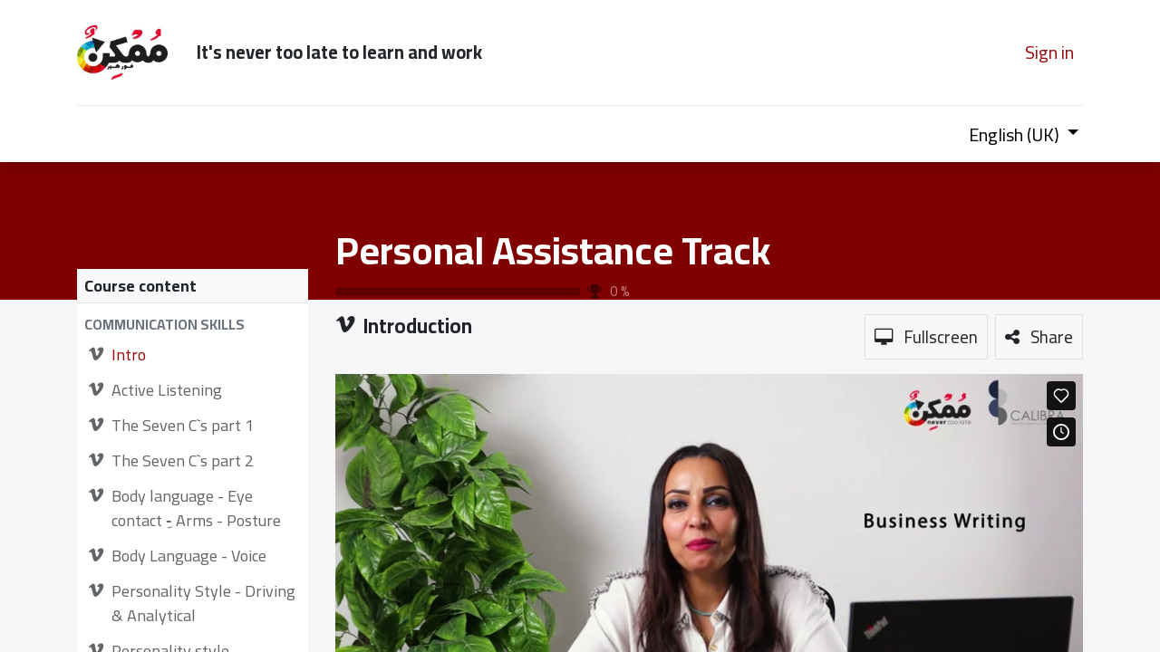

--- FILE ---
content_type: text/html; charset=utf-8
request_url: http://www.momkenforher.com/slides/slide/introduction-710
body_size: 14842
content:
<!DOCTYPE html>
        
        
<html lang="en-GB" data-website-id="1" data-main-object="slide.slide(710,)" data-add2cart-redirect="0">
    <head>
        <meta charset="utf-8"/>
        <meta http-equiv="X-UA-Compatible" content="IE=edge,chrome=1"/>
        <meta name="viewport" content="width=device-width, initial-scale=1"/>
        <meta name="generator" content="Odoo"/>
        <meta name="description" content="False"/>
            
        <meta property="og:type" content="website"/>
        <meta property="og:title" content="Introduction"/>
        <meta property="og:site_name" content="momkenforher"/>
        <meta property="og:url" content="http://www.momkenforher.com/slides/slide/introduction-710"/>
        <meta property="og:image" content="http://www.momkenforher.com/web/image/slide.slide/710/image_1024?unique=14881fe"/>
        <meta property="og:description" content="False"/>
            
        <meta name="twitter:card" content="summary_large_image"/>
        <meta name="twitter:title" content="Introduction"/>
        <meta name="twitter:image" content="http://www.momkenforher.com/web/image/slide.slide/710/image_1024?unique=14881fe"/>
        <meta name="twitter:description" content="False"/>
        
        <link rel="canonical" href="https://www.momkenforher.com/slides/slide/introduction-710"/>
        
        <link rel="preconnect" href="https://fonts.gstatic.com/" crossorigin=""/>
        <title> Introduction | momkenforher </title>
        <link type="image/x-icon" rel="shortcut icon" href="/web/image/website/1/favicon?unique=30d0502"/>
        <link rel="preload" href="/web/static/src/libs/fontawesome/fonts/fontawesome-webfont.woff2?v=4.7.0" as="font" crossorigin=""/>
        <link type="text/css" rel="stylesheet" href="/web/assets/82647-633a804/1/web.assets_frontend.min.css" data-asset-bundle="web.assets_frontend" data-asset-version="633a804"/>
        <script id="web.layout.odooscript" type="text/javascript">
            var odoo = {
                csrf_token: "574919e9628ddda853a48171044b137f98479a1fo1800425854",
                debug: "",
            };
        </script>
        <script type="text/javascript">
            odoo.__session_info__ = {"is_admin": false, "is_system": false, "is_website_user": true, "user_id": false, "is_frontend": true, "profile_session": null, "profile_collectors": null, "profile_params": null, "show_effect": true, "bundle_params": {"lang": "en_US", "website_id": 1}, "translationURL": "/website/translations", "cache_hashes": {"translations": "8e940a438da8b0b090e01abd6e83f0797577e9e7"}, "geoip_country_code": "US", "geoip_phone_code": 1, "lang_url_code": "en_GB"};
            if (!/(^|;\s)tz=/.test(document.cookie)) {
                const userTZ = Intl.DateTimeFormat().resolvedOptions().timeZone;
                document.cookie = `tz=${userTZ}; path=/`;
            }
        </script>
        <script defer="defer" type="text/javascript" src="/web/assets/45899-265d88f/1/web.assets_frontend_minimal.min.js" data-asset-bundle="web.assets_frontend_minimal" data-asset-version="265d88f"></script>
        <script defer="defer" type="text/javascript" data-src="/web/assets/82648-366934d/1/web.assets_frontend_lazy.min.js" data-asset-bundle="web.assets_frontend_lazy" data-asset-version="366934d"></script>
        
            
<style>
    
    



h1,h2,h3,h4,h5,h6,p, a, font, span,body, .btn{font-family:cairo;}
.form-select {font-size:1rem !important;}

@media only screen and (min-width: 800px) {

.breadcrumb{display:none !important;}

/*.checkout_autoformat{display:none !important;}*/
.o_login_auth{display:none}

.paymentStatusDiv.h1 {display:none;}
.o_wslides_course_nav{display:none;}
.o_job_infos{display:none !important; }
body{background-color:#fff !important;}

 .div_street2{display:none !important;}
 .form-control{font-size:14px !important;}
 
.btn-group {display:none !important; visibility:hidden !important;}

.s_product_product_centered .card{margin-top:0px !important;}
.o_carousel_product_img_link position-absolute mx-auto{margin-top:-40%;}

.o_searchbar_form {display:none !important;}

.card-img-top {display:none !important;}

.o_carousel_product_img_link img {display:none !important;}

</style>


<!-- Google Tag Manager -->
<script>(function(w,d,s,l,i){w[l]=w[l]||[];w[l].push({'gtm.start':
new Date().getTime(),event:'gtm.js'});var f=d.getElementsByTagName(s)[0],
j=d.createElement(s),dl=l!='dataLayer'?'&l='+l:'';j.async=true;j.src=
'https://www.googletagmanager.com/gtm.js?id='+i+dl;f.parentNode.insertBefore(j,f);
})(window,document,'script','dataLayer','GTM-5FNW9D5F');</script>
<!-- End Google Tag Manager -->

<!-- Meta Pixel Code -->
<script>
!function(f,b,e,v,n,t,s)
{if(f.fbq)return;n=f.fbq=function(){n.callMethod?
n.callMethod.apply(n,arguments):n.queue.push(arguments)};
if(!f._fbq)f._fbq=n;n.push=n;n.loaded=!0;n.version='2.0';
n.queue=[];t=b.createElement(e);t.async=!0;
t.src=v;s=b.getElementsByTagName(e)[0];
s.parentNode.insertBefore(t,s)}(window, document,'script',
'https://connect.facebook.net/en_US/fbevents.js');
fbq('init', '646212554068664');
fbq('track', 'PageView');
</script>
<noscript><img height="1" width="1" style="display:none"
src="https://www.facebook.com/tr?id=646212554068664&ev=PageView&noscript=1"
/></noscript>
<!-- End Meta Pixel Code -->
    </head>
    <body class="o_wslides_body">
        <div id="wrapwrap" class="   ">
                <header id="top" data-anchor="true" data-name="Header" class="  o_hoverable_dropdown">
                    
    <nav data-name="Navbar" class="navbar navbar-expand-lg navbar-light o_colored_level o_cc shadow-sm">
        
            <div id="top_menu_container" class="container flex-row flex-wrap">
                
    <a href="/" class="navbar-brand logo mr-4">
            
            <span role="img" aria-label="Logo of momkenforher" title="momkenforher"><img src="/web/image/website/1/logo/momkenforher?unique=30d0502" class="img img-fluid" width="95" height="40" alt="momkenforher" loading="lazy"/></span>
        </a>
    
                
                <div class="ms-lg-3 me-auto">
                    <div class="oe_structure oe_structure_solo" id="oe_structure_header_slogan_1">
      <section class="s_text_block o_colored_level" data-snippet="s_text_block" data-name="Text" style="background-image: none;">
        <div class="container">
          <h5 class="m-0" data-name="Slogan">It's never too late to learn and work</h5>
        </div>
      </section>
    </div>
  </div>
                <ul class="nav navbar-nav navbar-expand ms-auto order-last order-lg-0">
                    
            <li class="nav-item ml-3 o_no_autohide_item">
                <a href="/web/login" class="btn btn-outline-primary">Sign in</a>
            </li>
                    
  
  
                    <li class="nav-item">
                        
    <div class="oe_structure oe_structure_solo ml-2">
      
    </div>
                    </li>
                </ul>
                
                <div class="w-100">
                    <div class="oe_structure oe_structure_solo" id="oe_structure_header_slogan_3">
      <section class="s_text_block o_colored_level" data-snippet="s_text_block" data-name="Text" style="background-image: none;">
        <div class="container">
          <div class="s_hr w-100 pt8 pb8" data-name="Separator">
            <hr class="w-100 mx-auto" style="border-top-width: 1px; border-top-style: solid; border-color: var(--200);"/>
          </div>
        </div>
      </section>
    </div>
  </div>
                
  <button type="button" data-bs-toggle="collapse" data-bs-target="#top_menu_collapse" class="navbar-toggler ">
    <span class="navbar-toggler-icon o_not_editable"></span>
  </button>
                 
                <div id="top_menu_collapse" class="collapse navbar-collapse">
        <div class="o_offcanvas_menu_backdrop" data-bs-toggle="collapse" data-bs-target="#top_menu_collapse" aria-label="Toggle navigation"></div>
    <ul id="top_menu" class="nav navbar-nav o_menu_loading flex-grow-1 justify-content-center">
        <li class="o_offcanvas_menu_toggler order-first navbar-toggler text-end border-0 o_not_editable">
            <a href="#top_menu_collapse" class="nav-link px-3" data-bs-toggle="collapse" aria-expanded="true">
                <span class="fa-2x">×</span>
            </a>
        </li>
        
                        
    <li class="nav-item">
        <a role="menuitem" href="https://www.momkenforher.com/" class="nav-link ">
            <span>Home</span>
        </a>
    </li>
    <li class="nav-item dropdown  ">
        <a data-bs-toggle="dropdown" href="#" class="nav-link dropdown-toggle ">
            <span>Subscription</span>
        </a>
        <ul class="dropdown-menu" role="menu">
    <li class="">
        <a role="menuitem" href="https://www.momkenforher.com/subscription" class="dropdown-item ">
            <span>Training Courses and Programs</span>
        </a>
    </li>
    <li class="">
        <a role="menuitem" href="https://www.momkenforher.com/mentoring-session" class="dropdown-item ">
            <span>Mentoring Session</span>
        </a>
    </li>
        </ul>
    </li>
    <li class="nav-item dropdown  ">
        <a data-bs-toggle="dropdown" href="#" class="nav-link dropdown-toggle ">
            <span>Our Services</span>
        </a>
        <ul class="dropdown-menu" role="menu">
    <li class="">
        <a role="menuitem" href="/training-programs-1" class="dropdown-item ">
            <span>Training Courses</span>
        </a>
    </li>
    <li class="">
        <a role="menuitem" href="/training-programs-2" class="dropdown-item ">
            <span>Training Programs</span>
        </a>
    </li>
    <li class="">
        <a role="menuitem" href="/mentoring-session" class="dropdown-item ">
            <span>Mentoring Session</span>
        </a>
    </li>
    <li class="">
        <a role="menuitem" href="/https/www-momkenforher-com/event-date-old" class="dropdown-item ">
            <span>Free Session</span>
        </a>
    </li>
    <li class="">
        <a role="menuitem" href="/jobs" class="dropdown-item ">
            <span>Jobs</span>
        </a>
    </li>
    <li class="">
        <a role="menuitem" href="/success-story" class="dropdown-item ">
            <span>Success story</span>
        </a>
    </li>
    <li class="">
        <a role="menuitem" href="/projects" class="dropdown-item ">
            <span>Projects</span>
        </a>
    </li>
        </ul>
    </li>
    <li class="nav-item dropdown  ">
        <a data-bs-toggle="dropdown" href="#" class="nav-link dropdown-toggle ">
            <span>Employers</span>
        </a>
        <ul class="dropdown-menu" role="menu">
    <li class="">
        <a role="menuitem" href="/recruitment-form" class="dropdown-item ">
            <span>Recruitment Form</span>
        </a>
    </li>
    <li class="">
        <a role="menuitem" href="/success-story" class="dropdown-item ">
            <span>Meet Talented</span>
        </a>
    </li>
    <li class="">
        <a role="menuitem" href="https://www.momkenforher.com/projects" class="dropdown-item ">
            <span>Projects</span>
        </a>
    </li>
    <li class="">
        <a role="menuitem" href="https://www.momkenforher.com/mcit" class="dropdown-item ">
            <span>MCIT</span>
        </a>
    </li>
        </ul>
    </li>
    <li class="nav-item dropdown  ">
        <a data-bs-toggle="dropdown" href="#" class="nav-link dropdown-toggle ">
            <span>About Us</span>
        </a>
        <ul class="dropdown-menu" role="menu">
    <li class="">
        <a role="menuitem" href="/about-us" class="dropdown-item ">
            <span>About Momken</span>
        </a>
    </li>
    <li class="">
        <a role="menuitem" href="https://www.momkenforher.com/instructors" class="dropdown-item ">
            <span>Our Instructors</span>
        </a>
    </li>
    <li class="">
        <a role="menuitem" href="/blog/2" class="dropdown-item ">
            <span>News</span>
        </a>
    </li>
    <li class="">
        <a role="menuitem" href="/podcast" class="dropdown-item ">
            <span>Podcast</span>
        </a>
    </li>
        </ul>
    </li>
  
    <li class="nav-item divider d-none"></li>
    
    <li class="o_wsale_my_cart align-self-md-start d-none nav-item">
      <a href="/shop/cart" class="nav-link">
        <i class="fa fa-shopping-cart"></i>
        <sup class="my_cart_quantity badge text-bg-primary" data-order-id="">0</sup>
      </a>
    </li>
  
        
            <li class="o_wsale_my_wish d-none nav-item ms-lg-3 o_wsale_my_wish_hide_empty">
                <a href="/shop/wishlist" class="nav-link">
                    <i class="fa fa-1x fa-heart"></i>
                    <sup class="my_wish_quantity o_animate_blink badge text-bg-primary">0</sup>
                </a>
            </li>
        
                    
        <li class="o_offcanvas_logo_container order-last navbar-toggler py-4 order-1 mt-auto text-center border-0">
            <a href="/" class="o_offcanvas_logo logo">
            <span role="img" aria-label="Logo of momkenforher" title="momkenforher"><img src="/web/image/website/1/logo/momkenforher?unique=30d0502" class="img img-fluid" style="max-width: 200px" alt="momkenforher" loading="lazy"/></span>
        </a>
    </li>
    </ul>
                    
        
            <div class="js_language_selector mb-4 mb-lg-0 align-self-lg-center ml-lg-auto dropdown d-print-none">
                <button type="button" data-bs-toggle="dropdown" aria-haspopup="true" aria-expanded="true" class="btn btn-sm btn-outline-secondary border-0 dropdown-toggle ">
                    <span class="align-middle">English (UK)</span>
                </button>
                <div role="menu" class="dropdown-menu float-lg-right">
                        <a href="/ar/slides/slide/introduction-710" class="dropdown-item js_change_lang " data-url_code="ar">
                            <span> الْعَرَبيّة</span>
                        </a>
                        <a href="/slides/slide/introduction-710" class="dropdown-item js_change_lang active" data-url_code="en_GB">
                            <span>English (UK)</span>
                        </a>
                </div>
            </div>
        
                </div>
            </div>
        
    </nav>
    
        </header>
                <main style="background-image: url(&#39;data:image/*;base64,&#39;); background-size: 100% 100%;">
                    
        <div id="wrap" class="wrap o_wslides_wrap">
  <div data-name="Cover" style="background-color: #800000;" data-use_size="True" data-use_filters="True" data-use_text_align="True" class="o_record_cover_container d-flex flex-column h-100 o_colored_level o_cc o_cc3 o_cc cover_auto  ">
    <div class="o_record_cover_component o_record_cover_image " style="background-image: none;"></div>
    <div style="opacity: 0;" class="o_record_cover_component o_record_cover_filter oe_black"></div>
    

                <div class="o_wslides_lesson_header position-relative pb-0 pt-2 pt-md-5">
    <div class="o_wslides_course_nav">
        <div class="container">
            <div class="row align-items-center justify-content-between">
                
                <nav aria-label="breadcrumb" class="col-md-8 d-none d-md-flex">
                    <ol class="breadcrumb bg-transparent mb-0 ps-0 py-0">
                        <li class="breadcrumb-item">
                            <a href="/slides">Courses</a>
                        </li>
                        <li class="breadcrumb-item ">
                            <a href="/slides/personal-assistance-track-52"><span>Personal Assistance Track</span></a>
                        </li>
                        <li class="breadcrumb-item fw-bold">
                            <a href="/slides/slide/introduction-710"><span>Introduction</span></a>
                        </li>
                    </ol>
                </nav>

                <div class="col-md-4 d-none d-md-flex flex-row align-items-center justify-content-end">
                    
    <form method="get" class="o_searchbar_form o_wait_lazy_js s_searchbar_input " action="/slides/all" data-snippet="s_searchbar_input">
            <div role="search" class="input-group o_wslides_course_nav_search ms-1 position-relative">
        <input type="search" name="search" class="search-query form-control oe_search_box border-0 rounded-0 bg-transparent" placeholder="Search courses" data-search-type="slides" data-limit="5" data-display-image="true" data-display-description="true" data-display-extra-link="true" data-display-detail="false" data-order-by="name asc"/>
        <button type="submit" aria-label="Search" title="Search" class="btn oe_search_button btn-link rounded-0 pe-1">
            <i class="oi oi-search"></i>
        </button>
    </div>

            <input name="order" type="hidden" class="o_search_order_by" value="name asc"/>
            
                    
        </form>
                </div>

                
                <div class="col d-md-none py-1">
                    <div class="btn-group w-100 position-relative" role="group" aria-label="Mobile sub-nav">
                        <div class="btn-group w-100">
                            <a class="btn bg-black-25 text-white dropdown-toggle" href="#" role="button" data-bs-toggle="dropdown" aria-haspopup="true" aria-expanded="false">Nav</a>

                            <div class="dropdown-menu">
                                <a class="dropdown-item" href="/slides">Home</a>
                                <a class="dropdown-item active" href="/slides/personal-assistance-track-52">
                                    └<span class="ms-1">Personal Assistance Track</span>
                                </a>
                                 <a class="dropdown-item active" href="/slides/slide/introduction-710">
                                    └<span class="ms-1">Introduction</span>
                                </a>
                            </div>
                        </div>

                        <div class="btn-group ms-1 position-static">
                            <a class="btn bg-black-25 text-white dropdown-toggle" href="#" role="button" data-bs-toggle="dropdown" aria-haspopup="true" aria-expanded="false"><i class="fa fa-search"></i></a>
                            <div class="dropdown-menu dropdown-menu-end w-100" style="right: 10px;">
    <form method="get" class="o_searchbar_form o_wait_lazy_js s_searchbar_input " action="/slides/personal-assistance-track-52" data-snippet="s_searchbar_input">
            <div role="search" class="input-group px-3">
        <input type="search" name="search" class="search-query form-control oe_search_box None" placeholder="Search courses" data-search-type="slides" data-limit="5" data-display-image="true" data-display-description="true" data-display-extra-link="true" data-display-detail="false" data-order-by="name asc"/>
        <button type="submit" aria-label="Search" title="Search" class="btn oe_search_button btn-primary">
            <i class="oi oi-search"></i>
        </button>
    </div>

            <input name="order" type="hidden" class="o_search_order_by" value="name asc"/>
            
                                
        </form>
                            </div>
                        </div>
                    </div>
                </div>
            </div>
        </div>
    </div>
                    <div class="container o_wslides_lesson_header_container mt-5 mt-md-3 mt-xl-4">
                        <div class="row align-items-md-stretch">
                            <div class="col-12 col-sm-9 d-flex flex-column col-lg-6 offset-lg-3">
                                <h2 class="fw-medium w-100">
                                    <a class="text-white text-decoration-none" href="/slides/personal-assistance-track-52">Personal Assistance Track</a>
                                </h2>
                                <div class="o_wslides_channel_completion_progressbar d-flex align-items-center pb-3">
                                    <div class="progress w-50 bg-black-25" style="height: 10px;">
                                        <div class="progress-bar rounded-start" role="progressbar" aria-valuemin="0" aria-valuemax="100" style="width: 0%;">
                                        </div>
                                    </div>
                                    <i class="fa fa-trophy m-0 ms-2 p-0 text-black-50"></i>
                                    <small class="ms-2 text-white-50"><span class="o_wslides_progress_percentage">0</span> %</small>
                                </div>
                            </div>
                            <div class="o_wslides_channel_completion_completed col-12 col-sm-3 d-none">
                                <h2>
                                    <small><span class="badge rounded-pill text-bg-success fw-normal"><i class="fa fa-check"></i> Completed</span></small>
                                </h2>
                            </div>
                        </div>
                    </div>
                </div>
            
  </div>
            <div class="container o_wslides_lesson_main">
                <div class="row">
                    <div class="o_wslides_lesson_aside col-lg-3 ">
    <div class="o_wslides_lesson_aside_list position-relative bg-white border-bottom mt-4">
        <div class="bg-100 text-1000 h6 my-0 text-decoration-none border-bottom d-flex align-items-center justify-content-between">
            <span class="p-2">Course content</span>
            <a href="#collapse_slide_aside" data-bs-toggle="collapse" class="d-lg-none p-2 text-decoration-none o_wslides_lesson_aside_collapse">
                <i class="fa fa-chevron-down d-lg-none"></i>
            </a>
        </div>
        <ul id="collapse_slide_aside" class="list-unstyled my-0 pb-3 collapse d-lg-block">
    <li class="o_wslides_fs_sidebar_section mt-2">
        <a data-bs-toggle="collapse" role="button" aria-expanded="true" class="o_wslides_lesson_aside_list_link ps-2 text-600 text-uppercase text-decoration-none p-1 small d-block" href="#collapse-3720" aria-controls="collapse-3720">
                <b>Communication Skills</b>
        </a>
        <ul class="collapse show p-0 m-0 list-unstyled" id="collapse-3720">
                <li class="p-0 pb-1">
                    <div class="o_wslides_lesson_aside_list_link d-flex p-1 " data-id="710">
                        <a href="/slides/slide/intro-3729" class="d-flex text-decoration-none mw-100 overflow-hidden ms-2 ">
    <i class="fa fa-vimeo me-2 text-muted"></i>
                            <div class="o_wslides_lesson_link_name" title="Intro">
                                <span>Intro</span>
                            </div>
                        </a>
                    </div>
                </li>
                <li class="p-0 pb-1">
                    <div class="o_wslides_lesson_aside_list_link d-flex p-1 text-muted" data-id="710">
                        <a href="#" class="d-flex text-decoration-none mw-100 overflow-hidden ms-2 text-muted">
    <i class="fa fa-vimeo me-2 text-muted"></i>
                            <div class="o_wslides_lesson_link_name" title="Active Listening">
                                <span>Active Listening</span>
                            </div>
                        </a>
                    </div>
                </li>
                <li class="p-0 pb-1">
                    <div class="o_wslides_lesson_aside_list_link d-flex p-1 text-muted" data-id="710">
                        <a href="#" class="d-flex text-decoration-none mw-100 overflow-hidden ms-2 text-muted">
    <i class="fa fa-vimeo me-2 text-muted"></i>
                            <div class="o_wslides_lesson_link_name" title="The Seven C`s part 1">
                                <span>The Seven C`s part 1</span>
                            </div>
                        </a>
                    </div>
                </li>
                <li class="p-0 pb-1">
                    <div class="o_wslides_lesson_aside_list_link d-flex p-1 text-muted" data-id="710">
                        <a href="#" class="d-flex text-decoration-none mw-100 overflow-hidden ms-2 text-muted">
    <i class="fa fa-vimeo me-2 text-muted"></i>
                            <div class="o_wslides_lesson_link_name" title="The Seven C`s part 2">
                                <span>The Seven C`s part 2</span>
                            </div>
                        </a>
                    </div>
                </li>
                <li class="p-0 pb-1">
                    <div class="o_wslides_lesson_aside_list_link d-flex p-1 text-muted" data-id="710">
                        <a href="#" class="d-flex text-decoration-none mw-100 overflow-hidden ms-2 text-muted">
    <i class="fa fa-vimeo me-2 text-muted"></i>
                            <div class="o_wslides_lesson_link_name" title="Body language - Eye contact -ِ Arms - Posture">
                                <span>Body language - Eye contact -ِ Arms - Posture</span>
                            </div>
                        </a>
                    </div>
                </li>
                <li class="p-0 pb-1">
                    <div class="o_wslides_lesson_aside_list_link d-flex p-1 text-muted" data-id="710">
                        <a href="#" class="d-flex text-decoration-none mw-100 overflow-hidden ms-2 text-muted">
    <i class="fa fa-vimeo me-2 text-muted"></i>
                            <div class="o_wslides_lesson_link_name" title="Body Language - Voice">
                                <span>Body Language - Voice</span>
                            </div>
                        </a>
                    </div>
                </li>
                <li class="p-0 pb-1">
                    <div class="o_wslides_lesson_aside_list_link d-flex p-1 text-muted" data-id="710">
                        <a href="#" class="d-flex text-decoration-none mw-100 overflow-hidden ms-2 text-muted">
    <i class="fa fa-vimeo me-2 text-muted"></i>
                            <div class="o_wslides_lesson_link_name" title="Personality Style - Driving &amp; Analytical">
                                <span>Personality Style - Driving &amp; Analytical</span>
                            </div>
                        </a>
                    </div>
                </li>
                <li class="p-0 pb-1">
                    <div class="o_wslides_lesson_aside_list_link d-flex p-1 text-muted" data-id="710">
                        <a href="#" class="d-flex text-decoration-none mw-100 overflow-hidden ms-2 text-muted">
    <i class="fa fa-vimeo me-2 text-muted"></i>
                            <div class="o_wslides_lesson_link_name" title="Personality style - Expressive &amp; Amiable">
                                <span>Personality style - Expressive &amp; Amiable</span>
                            </div>
                        </a>
                    </div>
                </li>
        </ul>
    </li>
    <li class="o_wslides_fs_sidebar_section mt-2">
        <a data-bs-toggle="collapse" role="button" aria-expanded="true" class="o_wslides_lesson_aside_list_link ps-2 text-600 text-uppercase text-decoration-none p-1 small d-block" href="#collapse-599" aria-controls="collapse-599">
                <b>Emotional Intelligence</b>
        </a>
        <ul class="collapse show p-0 m-0 list-unstyled" id="collapse-599">
                <li class="p-0 pb-1">
                    <div class="o_wslides_lesson_aside_list_link d-flex p-1 " data-id="710">
                        <a href="/slides/slide/introduction-600" class="d-flex text-decoration-none mw-100 overflow-hidden ms-2 ">
    <i class="fa fa-vimeo me-2 text-muted"></i>
                            <div class="o_wslides_lesson_link_name" title="Introduction">
                                <span>Introduction</span>
                            </div>
                        </a>
                    </div>
                </li>
                <li class="p-0 pb-1">
                    <div class="o_wslides_lesson_aside_list_link d-flex p-1 text-muted" data-id="710">
                        <a href="#" class="d-flex text-decoration-none mw-100 overflow-hidden ms-2 text-muted">
    <i class="fa fa-vimeo me-2 text-muted"></i>
                            <div class="o_wslides_lesson_link_name" title="Emotional Intelligence Definition">
                                <span>Emotional Intelligence Definition</span>
                                <span class="align-items-end">
                                    <span class="badge rounded-pill text-bg-light text-600">
                                        10 xp
                                    </span>
                                </span>
                            </div>
                        </a>
                    </div>
                    <ul class="list-group ps-5 mb-1 list-unstyled"><div class="o_wslides_js_course_join o_wslides_no_access">
                        </div>
                        <li class="ps-4">
                            <span class="o_wslides_lesson_aside_list_link text-decoration-none small text-600 text-muted">
                                <i class="fa fa-flag text-warning"></i> Quiz
                            </span>
                        </li>
                    </ul>
                </li>
                <li class="p-0 pb-1">
                    <div class="o_wslides_lesson_aside_list_link d-flex p-1 text-muted" data-id="710">
                        <a href="#" class="d-flex text-decoration-none mw-100 overflow-hidden ms-2 text-muted">
    <i class="fa fa-vimeo me-2 text-muted"></i>
                            <div class="o_wslides_lesson_link_name" title="Components of Emotional Intelligence Part 1">
                                <span>Components of Emotional Intelligence Part 1</span>
                                <span class="align-items-end">
                                    <span class="badge rounded-pill text-bg-light text-600">
                                        10 xp
                                    </span>
                                </span>
                            </div>
                        </a>
                    </div>
                    <ul class="list-group ps-5 mb-1 list-unstyled"><div class="o_wslides_js_course_join o_wslides_no_access">
                        </div>
                        <li class="ps-4">
                            <span class="o_wslides_lesson_aside_list_link text-decoration-none small text-600 text-muted">
                                <i class="fa fa-flag text-warning"></i> Quiz
                            </span>
                        </li>
                    </ul>
                </li>
                <li class="p-0 pb-1">
                    <div class="o_wslides_lesson_aside_list_link d-flex p-1 text-muted" data-id="710">
                        <a href="#" class="d-flex text-decoration-none mw-100 overflow-hidden ms-2 text-muted">
    <i class="fa fa-vimeo me-2 text-muted"></i>
                            <div class="o_wslides_lesson_link_name" title="Components of Emotional Intelligence Part 2">
                                <span>Components of Emotional Intelligence Part 2</span>
                                <span class="align-items-end">
                                    <span class="badge rounded-pill text-bg-light text-600">
                                        10 xp
                                    </span>
                                </span>
                            </div>
                        </a>
                    </div>
                    <ul class="list-group ps-5 mb-1 list-unstyled"><div class="o_wslides_js_course_join o_wslides_no_access">
                        </div>
                        <li class="ps-4">
                            <span class="o_wslides_lesson_aside_list_link text-decoration-none small text-600 text-muted">
                                <i class="fa fa-flag text-warning"></i> Quiz
                            </span>
                        </li>
                    </ul>
                </li>
                <li class="p-0 pb-1">
                    <div class="o_wslides_lesson_aside_list_link d-flex p-1 text-muted" data-id="710">
                        <a href="#" class="d-flex text-decoration-none mw-100 overflow-hidden ms-2 text-muted">
    <i class="fa fa-vimeo me-2 text-muted"></i>
                            <div class="o_wslides_lesson_link_name" title="Driver Social Style">
                                <span>Driver Social Style</span>
                                <span class="align-items-end">
                                    <span class="badge rounded-pill text-bg-light text-600">
                                        10 xp
                                    </span>
                                </span>
                            </div>
                        </a>
                    </div>
                    <ul class="list-group ps-5 mb-1 list-unstyled"><div class="o_wslides_js_course_join o_wslides_no_access">
                        </div>
                        <li class="ps-4">
                            <span class="o_wslides_lesson_aside_list_link text-decoration-none small text-600 text-muted">
                                <i class="fa fa-flag text-warning"></i> Quiz
                            </span>
                        </li>
                    </ul>
                </li>
                <li class="p-0 pb-1">
                    <div class="o_wslides_lesson_aside_list_link d-flex p-1 text-muted" data-id="710">
                        <a href="#" class="d-flex text-decoration-none mw-100 overflow-hidden ms-2 text-muted">
    <i class="fa fa-vimeo me-2 text-muted"></i>
                            <div class="o_wslides_lesson_link_name" title="Analytical &amp; Expressive Social Style">
                                <span>Analytical &amp; Expressive Social Style</span>
                                <span class="align-items-end">
                                    <span class="badge rounded-pill text-bg-light text-600">
                                        10 xp
                                    </span>
                                </span>
                            </div>
                        </a>
                    </div>
                    <ul class="list-group ps-5 mb-1 list-unstyled"><div class="o_wslides_js_course_join o_wslides_no_access">
                        </div>
                        <li class="ps-4">
                            <span class="o_wslides_lesson_aside_list_link text-decoration-none small text-600 text-muted">
                                <i class="fa fa-flag text-warning"></i> Quiz
                            </span>
                        </li>
                    </ul>
                </li>
                <li class="p-0 pb-1">
                    <div class="o_wslides_lesson_aside_list_link d-flex p-1 text-muted" data-id="710">
                        <a href="#" class="d-flex text-decoration-none mw-100 overflow-hidden ms-2 text-muted">
    <i class="fa fa-vimeo me-2 text-muted"></i>
                            <div class="o_wslides_lesson_link_name" title="Amiable Social Style">
                                <span>Amiable Social Style</span>
                                <span class="align-items-end">
                                    <span class="badge rounded-pill text-bg-light text-600">
                                        10 xp
                                    </span>
                                </span>
                            </div>
                        </a>
                    </div>
                    <ul class="list-group ps-5 mb-1 list-unstyled"><div class="o_wslides_js_course_join o_wslides_no_access">
                        </div>
                        <li class="ps-4">
                            <span class="o_wslides_lesson_aside_list_link text-decoration-none small text-600 text-muted">
                                <i class="fa fa-flag text-warning"></i> Quiz
                            </span>
                        </li>
                    </ul>
                </li>
                <li class="p-0 pb-1">
                    <div class="o_wslides_lesson_aside_list_link d-flex p-1 text-muted" data-id="710">
                        <a href="#" class="d-flex text-decoration-none mw-100 overflow-hidden ms-2 text-muted">
    <i class="fa fa-vimeo me-2 text-muted"></i>
                            <div class="o_wslides_lesson_link_name" title="Johari Window">
                                <span>Johari Window</span>
                                <span class="align-items-end">
                                    <span class="badge rounded-pill text-bg-light text-600">
                                        10 xp
                                    </span>
                                </span>
                            </div>
                        </a>
                    </div>
                    <ul class="list-group ps-5 mb-1 list-unstyled"><div class="o_wslides_js_course_join o_wslides_no_access">
                        </div>
                        <li class="ps-4">
                            <span class="o_wslides_lesson_aside_list_link text-decoration-none small text-600 text-muted">
                                <i class="fa fa-flag text-warning"></i> Quiz
                            </span>
                        </li>
                    </ul>
                </li>
                <li class="p-0 pb-1">
                    <div class="o_wslides_lesson_aside_list_link d-flex p-1 text-muted" data-id="710">
                        <a href="#" class="d-flex text-decoration-none mw-100 overflow-hidden ms-2 text-muted">
    <i class="fa fa-question-circle me-2 text-muted"></i>
                            <div class="o_wslides_lesson_link_name" title="Quiz">
                                <span>Quiz</span>
                                <span class="align-items-end">
                                    <span class="badge rounded-pill text-bg-light text-600">
                                        10 xp
                                    </span>
                                </span>
                            </div>
                        </a>
                    </div>
                    <ul class="list-group ps-5 mb-1 list-unstyled"><div class="o_wslides_js_course_join o_wslides_no_access">
                        </div>
                    </ul>
                </li>
        </ul>
    </li>
    <li class="o_wslides_fs_sidebar_section mt-2">
        <a data-bs-toggle="collapse" role="button" aria-expanded="true" class="o_wslides_lesson_aside_list_link ps-2 text-600 text-uppercase text-decoration-none p-1 small d-block" href="#collapse-610" aria-controls="collapse-610">
                <b>Personal Branding</b>
        </a>
        <ul class="collapse show p-0 m-0 list-unstyled" id="collapse-610">
                <li class="p-0 pb-1">
                    <div class="o_wslides_lesson_aside_list_link d-flex p-1 " data-id="710">
                        <a href="/slides/slide/introduction-612" class="d-flex text-decoration-none mw-100 overflow-hidden ms-2 ">
    <i class="fa fa-vimeo me-2 text-muted"></i>
                            <div class="o_wslides_lesson_link_name" title="Introduction">
                                <span>Introduction</span>
                            </div>
                        </a>
                    </div>
                </li>
                <li class="p-0 pb-1">
                    <div class="o_wslides_lesson_aside_list_link d-flex p-1 text-muted" data-id="710">
                        <a href="#" class="d-flex text-decoration-none mw-100 overflow-hidden ms-2 text-muted">
    <i class="fa fa-vimeo me-2 text-muted"></i>
                            <div class="o_wslides_lesson_link_name" title="5 Effective Brand Building Strategies">
                                <span>5 Effective Brand Building Strategies</span>
                                <span class="align-items-end">
                                    <span class="badge rounded-pill text-bg-light text-600">
                                        10 xp
                                    </span>
                                </span>
                            </div>
                        </a>
                    </div>
                    <ul class="list-group ps-5 mb-1 list-unstyled"><div class="o_wslides_js_course_join o_wslides_no_access">
                        </div>
                        <li class="ps-4">
                            <span class="o_wslides_lesson_aside_list_link text-decoration-none small text-600 text-muted">
                                <i class="fa fa-flag text-warning"></i> Quiz
                            </span>
                        </li>
                    </ul>
                </li>
                <li class="p-0 pb-1">
                    <div class="o_wslides_lesson_aside_list_link d-flex p-1 text-muted" data-id="710">
                        <a href="#" class="d-flex text-decoration-none mw-100 overflow-hidden ms-2 text-muted">
    <i class="fa fa-vimeo me-2 text-muted"></i>
                            <div class="o_wslides_lesson_link_name" title="Importance Of Personal Brand">
                                <span>Importance Of Personal Brand</span>
                            </div>
                        </a>
                    </div>
                </li>
                <li class="p-0 pb-1">
                    <div class="o_wslides_lesson_aside_list_link d-flex p-1 text-muted" data-id="710">
                        <a href="#" class="d-flex text-decoration-none mw-100 overflow-hidden ms-2 text-muted">
    <i class="fa fa-vimeo me-2 text-muted"></i>
                            <div class="o_wslides_lesson_link_name" title="7 Steps for Building Personal Brand">
                                <span>7 Steps for Building Personal Brand</span>
                                <span class="align-items-end">
                                    <span class="badge rounded-pill text-bg-light text-600">
                                        10 xp
                                    </span>
                                </span>
                            </div>
                        </a>
                    </div>
                    <ul class="list-group ps-5 mb-1 list-unstyled"><div class="o_wslides_js_course_join o_wslides_no_access">
                        </div>
                        <li class="ps-4">
                            <span class="o_wslides_lesson_aside_list_link text-decoration-none small text-600 text-muted">
                                <i class="fa fa-flag text-warning"></i> Quiz
                            </span>
                        </li>
                    </ul>
                </li>
                <li class="p-0 pb-1">
                    <div class="o_wslides_lesson_aside_list_link d-flex p-1 text-muted" data-id="710">
                        <a href="#" class="d-flex text-decoration-none mw-100 overflow-hidden ms-2 text-muted">
    <i class="fa fa-vimeo me-2 text-muted"></i>
                            <div class="o_wslides_lesson_link_name" title="Summary">
                                <span>Summary</span>
                            </div>
                        </a>
                    </div>
                </li>
                <li class="p-0 pb-1">
                    <div class="o_wslides_lesson_aside_list_link d-flex p-1 text-muted" data-id="710">
                        <a href="#" class="d-flex text-decoration-none mw-100 overflow-hidden ms-2 text-muted">
    <i class="fa fa-question-circle me-2 text-muted"></i>
                            <div class="o_wslides_lesson_link_name" title="Quiz">
                                <span>Quiz</span>
                                <span class="align-items-end">
                                    <span class="badge rounded-pill text-bg-light text-600">
                                        10 xp
                                    </span>
                                </span>
                            </div>
                        </a>
                    </div>
                    <ul class="list-group ps-5 mb-1 list-unstyled"><div class="o_wslides_js_course_join o_wslides_no_access">
                        </div>
                    </ul>
                </li>
        </ul>
    </li>
    <li class="o_wslides_fs_sidebar_section mt-2">
        <a data-bs-toggle="collapse" role="button" aria-expanded="true" class="o_wslides_lesson_aside_list_link ps-2 text-600 text-uppercase text-decoration-none p-1 small d-block" href="#collapse-624" aria-controls="collapse-624">
                <b>Time Mangement</b>
        </a>
        <ul class="collapse show p-0 m-0 list-unstyled" id="collapse-624">
                <li class="p-0 pb-1">
                    <div class="o_wslides_lesson_aside_list_link d-flex p-1 " data-id="710">
                        <a href="/slides/slide/introduction-625" class="d-flex text-decoration-none mw-100 overflow-hidden ms-2 ">
    <i class="fa fa-vimeo me-2 text-muted"></i>
                            <div class="o_wslides_lesson_link_name" title="Introduction">
                                <span>Introduction</span>
                            </div>
                        </a>
                    </div>
                </li>
                <li class="p-0 pb-1">
                    <div class="o_wslides_lesson_aside_list_link d-flex p-1 text-muted" data-id="710">
                        <a href="#" class="d-flex text-decoration-none mw-100 overflow-hidden ms-2 text-muted">
    <i class="fa fa-vimeo me-2 text-muted"></i>
                            <div class="o_wslides_lesson_link_name" title="Time Management Definition">
                                <span>Time Management Definition</span>
                                <span class="align-items-end">
                                    <span class="badge rounded-pill text-bg-light text-600">
                                        10 xp
                                    </span>
                                </span>
                            </div>
                        </a>
                    </div>
                    <ul class="list-group ps-5 mb-1 list-unstyled"><div class="o_wslides_js_course_join o_wslides_no_access">
                        </div>
                        <li class="ps-4">
                            <span class="o_wslides_lesson_aside_list_link text-decoration-none small text-600 text-muted">
                                <i class="fa fa-flag text-warning"></i> Quiz
                            </span>
                        </li>
                    </ul>
                </li>
                <li class="p-0 pb-1">
                    <div class="o_wslides_lesson_aside_list_link d-flex p-1 text-muted" data-id="710">
                        <a href="#" class="d-flex text-decoration-none mw-100 overflow-hidden ms-2 text-muted">
    <i class="fa fa-vimeo me-2 text-muted"></i>
                            <div class="o_wslides_lesson_link_name" title="Part 1">
                                <span>Part 1</span>
                                <span class="align-items-end">
                                    <span class="badge rounded-pill text-bg-light text-600">
                                        10 xp
                                    </span>
                                </span>
                            </div>
                        </a>
                    </div>
                    <ul class="list-group ps-5 mb-1 list-unstyled"><div class="o_wslides_js_course_join o_wslides_no_access">
                        </div>
                        <li class="ps-4">
                            <span class="o_wslides_lesson_aside_list_link text-decoration-none small text-600 text-muted">
                                <i class="fa fa-flag text-warning"></i> Quiz
                            </span>
                        </li>
                    </ul>
                </li>
                <li class="p-0 pb-1">
                    <div class="o_wslides_lesson_aside_list_link d-flex p-1 text-muted" data-id="710">
                        <a href="#" class="d-flex text-decoration-none mw-100 overflow-hidden ms-2 text-muted">
    <i class="fa fa-vimeo me-2 text-muted"></i>
                            <div class="o_wslides_lesson_link_name" title="Part 2">
                                <span>Part 2</span>
                                <span class="align-items-end">
                                    <span class="badge rounded-pill text-bg-light text-600">
                                        10 xp
                                    </span>
                                </span>
                            </div>
                        </a>
                    </div>
                    <ul class="list-group ps-5 mb-1 list-unstyled"><div class="o_wslides_js_course_join o_wslides_no_access">
                        </div>
                        <li class="ps-4">
                            <span class="o_wslides_lesson_aside_list_link text-decoration-none small text-600 text-muted">
                                <i class="fa fa-flag text-warning"></i> Quiz
                            </span>
                        </li>
                    </ul>
                </li>
                <li class="p-0 pb-1">
                    <div class="o_wslides_lesson_aside_list_link d-flex p-1 text-muted" data-id="710">
                        <a href="#" class="d-flex text-decoration-none mw-100 overflow-hidden ms-2 text-muted">
    <i class="fa fa-vimeo me-2 text-muted"></i>
                            <div class="o_wslides_lesson_link_name" title="Part 3">
                                <span>Part 3</span>
                                <span class="align-items-end">
                                    <span class="badge rounded-pill text-bg-light text-600">
                                        10 xp
                                    </span>
                                </span>
                            </div>
                        </a>
                    </div>
                    <ul class="list-group ps-5 mb-1 list-unstyled"><div class="o_wslides_js_course_join o_wslides_no_access">
                        </div>
                        <li class="ps-4">
                            <span class="o_wslides_lesson_aside_list_link text-decoration-none small text-600 text-muted">
                                <i class="fa fa-flag text-warning"></i> Quiz
                            </span>
                        </li>
                    </ul>
                </li>
                <li class="p-0 pb-1">
                    <div class="o_wslides_lesson_aside_list_link d-flex p-1 text-muted" data-id="710">
                        <a href="#" class="d-flex text-decoration-none mw-100 overflow-hidden ms-2 text-muted">
    <i class="fa fa-vimeo me-2 text-muted"></i>
                            <div class="o_wslides_lesson_link_name" title="Part 4">
                                <span>Part 4</span>
                                <span class="align-items-end">
                                    <span class="badge rounded-pill text-bg-light text-600">
                                        10 xp
                                    </span>
                                </span>
                            </div>
                        </a>
                    </div>
                    <ul class="list-group ps-5 mb-1 list-unstyled"><div class="o_wslides_js_course_join o_wslides_no_access">
                        </div>
                        <li class="ps-4">
                            <span class="o_wslides_lesson_aside_list_link text-decoration-none small text-600 text-muted">
                                <i class="fa fa-flag text-warning"></i> Quiz
                            </span>
                        </li>
                    </ul>
                </li>
                <li class="p-0 pb-1">
                    <div class="o_wslides_lesson_aside_list_link d-flex p-1 text-muted" data-id="710">
                        <a href="#" class="d-flex text-decoration-none mw-100 overflow-hidden ms-2 text-muted">
    <i class="fa fa-vimeo me-2 text-muted"></i>
                            <div class="o_wslides_lesson_link_name" title="Summary">
                                <span>Summary</span>
                            </div>
                        </a>
                    </div>
                </li>
                <li class="p-0 pb-1">
                    <div class="o_wslides_lesson_aside_list_link d-flex p-1 text-muted" data-id="710">
                        <a href="#" class="d-flex text-decoration-none mw-100 overflow-hidden ms-2 text-muted">
    <i class="fa fa-question-circle me-2 text-muted"></i>
                            <div class="o_wslides_lesson_link_name" title="Quiz">
                                <span>Quiz</span>
                                <span class="align-items-end">
                                    <span class="badge rounded-pill text-bg-light text-600">
                                        10 xp
                                    </span>
                                </span>
                            </div>
                        </a>
                    </div>
                    <ul class="list-group ps-5 mb-1 list-unstyled"><div class="o_wslides_js_course_join o_wslides_no_access">
                        </div>
                    </ul>
                </li>
        </ul>
    </li>
    <li class="o_wslides_fs_sidebar_section mt-2">
        <a data-bs-toggle="collapse" role="button" aria-expanded="true" class="o_wslides_lesson_aside_list_link ps-2 text-600 text-uppercase text-decoration-none p-1 small d-block" href="#collapse-632" aria-controls="collapse-632">
                <b>Microsoft Power Point</b>
        </a>
        <ul class="collapse show p-0 m-0 list-unstyled" id="collapse-632">
                <li class="p-0 pb-1">
                    <div class="o_wslides_lesson_aside_list_link d-flex p-1 " data-id="710">
                        <a href="/slides/slide/introduction-633" class="d-flex text-decoration-none mw-100 overflow-hidden ms-2 ">
    <i class="fa fa-vimeo me-2 text-muted"></i>
                            <div class="o_wslides_lesson_link_name" title="Introduction">
                                <span>Introduction</span>
                            </div>
                        </a>
                    </div>
                </li>
                <li class="p-0 pb-1">
                    <div class="o_wslides_lesson_aside_list_link d-flex p-1 text-muted" data-id="710">
                        <a href="#" class="d-flex text-decoration-none mw-100 overflow-hidden ms-2 text-muted">
    <i class="fa fa-vimeo me-2 text-muted"></i>
                            <div class="o_wslides_lesson_link_name" title="Power Point Main Interface">
                                <span>Power Point Main Interface</span>
                                <span class="align-items-end">
                                    <span class="badge rounded-pill text-bg-light text-600">
                                        10 xp
                                    </span>
                                </span>
                            </div>
                        </a>
                    </div>
                    <ul class="list-group ps-5 mb-1 list-unstyled"><div class="o_wslides_js_course_join o_wslides_no_access">
                        </div>
                        <li class="ps-4">
                            <span class="o_wslides_lesson_aside_list_link text-decoration-none small text-600 text-muted">
                                <i class="fa fa-flag text-warning"></i> Quiz
                            </span>
                        </li>
                    </ul>
                </li>
                <li class="p-0 pb-1">
                    <div class="o_wslides_lesson_aside_list_link d-flex p-1 text-muted" data-id="710">
                        <a href="#" class="d-flex text-decoration-none mw-100 overflow-hidden ms-2 text-muted">
    <i class="fa fa-vimeo me-2 text-muted"></i>
                            <div class="o_wslides_lesson_link_name" title="Presentation Saving">
                                <span>Presentation Saving</span>
                                <span class="align-items-end">
                                    <span class="badge rounded-pill text-bg-light text-600">
                                        10 xp
                                    </span>
                                </span>
                            </div>
                        </a>
                    </div>
                    <ul class="list-group ps-5 mb-1 list-unstyled"><div class="o_wslides_js_course_join o_wslides_no_access">
                        </div>
                        <li class="ps-4">
                            <span class="o_wslides_lesson_aside_list_link text-decoration-none small text-600 text-muted">
                                <i class="fa fa-flag text-warning"></i> Quiz
                            </span>
                        </li>
                    </ul>
                </li>
                <li class="p-0 pb-1">
                    <div class="o_wslides_lesson_aside_list_link d-flex p-1 text-muted" data-id="710">
                        <a href="#" class="d-flex text-decoration-none mw-100 overflow-hidden ms-2 text-muted">
    <i class="fa fa-vimeo me-2 text-muted"></i>
                            <div class="o_wslides_lesson_link_name" title="Copying &amp; Pasting Content">
                                <span>Copying &amp; Pasting Content</span>
                                <span class="align-items-end">
                                    <span class="badge rounded-pill text-bg-light text-600">
                                        10 xp
                                    </span>
                                </span>
                            </div>
                        </a>
                    </div>
                    <ul class="list-group ps-5 mb-1 list-unstyled"><div class="o_wslides_js_course_join o_wslides_no_access">
                        </div>
                        <li class="ps-4">
                            <span class="o_wslides_lesson_aside_list_link text-decoration-none small text-600 text-muted">
                                <i class="fa fa-flag text-warning"></i> Quiz
                            </span>
                        </li>
                    </ul>
                </li>
                <li class="p-0 pb-1">
                    <div class="o_wslides_lesson_aside_list_link d-flex p-1 text-muted" data-id="710">
                        <a href="#" class="d-flex text-decoration-none mw-100 overflow-hidden ms-2 text-muted">
    <i class="fa fa-vimeo me-2 text-muted"></i>
                            <div class="o_wslides_lesson_link_name" title="Section Presentation with Different Slides">
                                <span>Section Presentation with Different Slides</span>
                                <span class="align-items-end">
                                    <span class="badge rounded-pill text-bg-light text-600">
                                        10 xp
                                    </span>
                                </span>
                            </div>
                        </a>
                    </div>
                    <ul class="list-group ps-5 mb-1 list-unstyled"><div class="o_wslides_js_course_join o_wslides_no_access">
                        </div>
                        <li class="ps-4">
                            <span class="o_wslides_lesson_aside_list_link text-decoration-none small text-600 text-muted">
                                <i class="fa fa-flag text-warning"></i> Quiz
                            </span>
                        </li>
                    </ul>
                </li>
                <li class="p-0 pb-1">
                    <div class="o_wslides_lesson_aside_list_link d-flex p-1 text-muted" data-id="710">
                        <a href="#" class="d-flex text-decoration-none mw-100 overflow-hidden ms-2 text-muted">
    <i class="fa fa-vimeo me-2 text-muted"></i>
                            <div class="o_wslides_lesson_link_name" title="Text Formatting">
                                <span>Text Formatting</span>
                                <span class="align-items-end">
                                    <span class="badge rounded-pill text-bg-light text-600">
                                        10 xp
                                    </span>
                                </span>
                            </div>
                        </a>
                    </div>
                    <ul class="list-group ps-5 mb-1 list-unstyled"><div class="o_wslides_js_course_join o_wslides_no_access">
                        </div>
                        <li class="ps-4">
                            <span class="o_wslides_lesson_aside_list_link text-decoration-none small text-600 text-muted">
                                <i class="fa fa-flag text-warning"></i> Quiz
                            </span>
                        </li>
                    </ul>
                </li>
                <li class="p-0 pb-1">
                    <div class="o_wslides_lesson_aside_list_link d-flex p-1 text-muted" data-id="710">
                        <a href="#" class="d-flex text-decoration-none mw-100 overflow-hidden ms-2 text-muted">
    <i class="fa fa-vimeo me-2 text-muted"></i>
                            <div class="o_wslides_lesson_link_name" title="Enrich Presentation with Pictures, Table, SmartArt ,Hyperlink">
                                <span>Enrich Presentation with Pictures, Table, SmartArt ,Hyperlink</span>
                                <span class="align-items-end">
                                    <span class="badge rounded-pill text-bg-light text-600">
                                        10 xp
                                    </span>
                                </span>
                            </div>
                        </a>
                    </div>
                    <ul class="list-group ps-5 mb-1 list-unstyled"><div class="o_wslides_js_course_join o_wslides_no_access">
                        </div>
                        <li class="ps-4">
                            <span class="o_wslides_lesson_aside_list_link text-decoration-none small text-600 text-muted">
                                <i class="fa fa-flag text-warning"></i> Quiz
                            </span>
                        </li>
                    </ul>
                </li>
                <li class="p-0 pb-1">
                    <div class="o_wslides_lesson_aside_list_link d-flex p-1 text-muted" data-id="710">
                        <a href="#" class="d-flex text-decoration-none mw-100 overflow-hidden ms-2 text-muted">
    <i class="fa fa-vimeo me-2 text-muted"></i>
                            <div class="o_wslides_lesson_link_name" title="Attractive Designing of The Presentation">
                                <span>Attractive Designing of The Presentation</span>
                                <span class="align-items-end">
                                    <span class="badge rounded-pill text-bg-light text-600">
                                        10 xp
                                    </span>
                                </span>
                            </div>
                        </a>
                    </div>
                    <ul class="list-group ps-5 mb-1 list-unstyled"><div class="o_wslides_js_course_join o_wslides_no_access">
                        </div>
                        <li class="ps-4">
                            <span class="o_wslides_lesson_aside_list_link text-decoration-none small text-600 text-muted">
                                <i class="fa fa-flag text-warning"></i> Quiz
                            </span>
                        </li>
                    </ul>
                </li>
                <li class="p-0 pb-1">
                    <div class="o_wslides_lesson_aside_list_link d-flex p-1 text-muted" data-id="710">
                        <a href="#" class="d-flex text-decoration-none mw-100 overflow-hidden ms-2 text-muted">
    <i class="fa fa-vimeo me-2 text-muted"></i>
                            <div class="o_wslides_lesson_link_name" title="Appearing Slides and Text In An Attractive Way">
                                <span>Appearing Slides and Text In An Attractive Way</span>
                                <span class="align-items-end">
                                    <span class="badge rounded-pill text-bg-light text-600">
                                        10 xp
                                    </span>
                                </span>
                            </div>
                        </a>
                    </div>
                    <ul class="list-group ps-5 mb-1 list-unstyled"><div class="o_wslides_js_course_join o_wslides_no_access">
                        </div>
                        <li class="ps-4">
                            <span class="o_wslides_lesson_aside_list_link text-decoration-none small text-600 text-muted">
                                <i class="fa fa-flag text-warning"></i> Quiz
                            </span>
                        </li>
                    </ul>
                </li>
                <li class="p-0 pb-1">
                    <div class="o_wslides_lesson_aside_list_link d-flex p-1 text-muted" data-id="710">
                        <a href="#" class="d-flex text-decoration-none mw-100 overflow-hidden ms-2 text-muted">
    <i class="fa fa-vimeo me-2 text-muted"></i>
                            <div class="o_wslides_lesson_link_name" title="Quick Schema for Presentation">
                                <span>Quick Schema for Presentation</span>
                                <span class="align-items-end">
                                    <span class="badge rounded-pill text-bg-light text-600">
                                        10 xp
                                    </span>
                                </span>
                            </div>
                        </a>
                    </div>
                    <ul class="list-group ps-5 mb-1 list-unstyled"><div class="o_wslides_js_course_join o_wslides_no_access">
                        </div>
                        <li class="ps-4">
                            <span class="o_wslides_lesson_aside_list_link text-decoration-none small text-600 text-muted">
                                <i class="fa fa-flag text-warning"></i> Quiz
                            </span>
                        </li>
                    </ul>
                </li>
                <li class="p-0 pb-1">
                    <div class="o_wslides_lesson_aside_list_link d-flex p-1 text-muted" data-id="710">
                        <a href="#" class="d-flex text-decoration-none mw-100 overflow-hidden ms-2 text-muted">
    <i class="fa fa-question-circle me-2 text-muted"></i>
                            <div class="o_wslides_lesson_link_name" title="Quiz">
                                <span>Quiz</span>
                                <span class="align-items-end">
                                    <span class="badge rounded-pill text-bg-light text-600">
                                        10 xp
                                    </span>
                                </span>
                            </div>
                        </a>
                    </div>
                    <ul class="list-group ps-5 mb-1 list-unstyled"><div class="o_wslides_js_course_join o_wslides_no_access">
                        </div>
                    </ul>
                </li>
        </ul>
    </li>
    <li class="o_wslides_fs_sidebar_section mt-2">
        <a data-bs-toggle="collapse" role="button" aria-expanded="true" class="o_wslides_lesson_aside_list_link ps-2 text-600 text-uppercase text-decoration-none p-1 small d-block" href="#collapse-644" aria-controls="collapse-644">
                <b>Microsoft Word</b>
        </a>
        <ul class="collapse show p-0 m-0 list-unstyled" id="collapse-644">
                <li class="p-0 pb-1">
                    <div class="o_wslides_lesson_aside_list_link d-flex p-1 " data-id="710">
                        <a href="/slides/slide/introduction-645" class="d-flex text-decoration-none mw-100 overflow-hidden ms-2 ">
    <i class="fa fa-vimeo me-2 text-muted"></i>
                            <div class="o_wslides_lesson_link_name" title="Introduction">
                                <span>Introduction</span>
                            </div>
                        </a>
                    </div>
                </li>
                <li class="p-0 pb-1">
                    <div class="o_wslides_lesson_aside_list_link d-flex p-1 text-muted" data-id="710">
                        <a href="#" class="d-flex text-decoration-none mw-100 overflow-hidden ms-2 text-muted">
    <i class="fa fa-vimeo me-2 text-muted"></i>
                            <div class="o_wslides_lesson_link_name" title="Open &amp; Save Word Document">
                                <span>Open &amp; Save Word Document</span>
                                <span class="align-items-end">
                                    <span class="badge rounded-pill text-bg-light text-600">
                                        10 xp
                                    </span>
                                </span>
                            </div>
                        </a>
                    </div>
                    <ul class="list-group ps-5 mb-1 list-unstyled"><div class="o_wslides_js_course_join o_wslides_no_access">
                        </div>
                        <li class="ps-4">
                            <span class="o_wslides_lesson_aside_list_link text-decoration-none small text-600 text-muted">
                                <i class="fa fa-flag text-warning"></i> Quiz
                            </span>
                        </li>
                    </ul>
                </li>
                <li class="p-0 pb-1">
                    <div class="o_wslides_lesson_aside_list_link d-flex p-1 text-muted" data-id="710">
                        <a href="#" class="d-flex text-decoration-none mw-100 overflow-hidden ms-2 text-muted">
    <i class="fa fa-vimeo me-2 text-muted"></i>
                            <div class="o_wslides_lesson_link_name" title="Home-write In Document">
                                <span>Home-write In Document</span>
                                <span class="align-items-end">
                                    <span class="badge rounded-pill text-bg-light text-600">
                                        10 xp
                                    </span>
                                </span>
                            </div>
                        </a>
                    </div>
                    <ul class="list-group ps-5 mb-1 list-unstyled"><div class="o_wslides_js_course_join o_wslides_no_access">
                        </div>
                        <li class="ps-4">
                            <span class="o_wslides_lesson_aside_list_link text-decoration-none small text-600 text-muted">
                                <i class="fa fa-flag text-warning"></i> Quiz
                            </span>
                        </li>
                    </ul>
                </li>
                <li class="p-0 pb-1">
                    <div class="o_wslides_lesson_aside_list_link d-flex p-1 text-muted" data-id="710">
                        <a href="#" class="d-flex text-decoration-none mw-100 overflow-hidden ms-2 text-muted">
    <i class="fa fa-vimeo me-2 text-muted"></i>
                            <div class="o_wslides_lesson_link_name" title="Home-paragraph Groups">
                                <span>Home-paragraph Groups</span>
                                <span class="align-items-end">
                                    <span class="badge rounded-pill text-bg-light text-600">
                                        10 xp
                                    </span>
                                </span>
                            </div>
                        </a>
                    </div>
                    <ul class="list-group ps-5 mb-1 list-unstyled"><div class="o_wslides_js_course_join o_wslides_no_access">
                        </div>
                        <li class="ps-4">
                            <span class="o_wslides_lesson_aside_list_link text-decoration-none small text-600 text-muted">
                                <i class="fa fa-flag text-warning"></i> Quiz
                            </span>
                        </li>
                    </ul>
                </li>
                <li class="p-0 pb-1">
                    <div class="o_wslides_lesson_aside_list_link d-flex p-1 text-muted" data-id="710">
                        <a href="#" class="d-flex text-decoration-none mw-100 overflow-hidden ms-2 text-muted">
    <i class="fa fa-vimeo me-2 text-muted"></i>
                            <div class="o_wslides_lesson_link_name" title="Insert">
                                <span>Insert</span>
                                <span class="align-items-end">
                                    <span class="badge rounded-pill text-bg-light text-600">
                                        10 xp
                                    </span>
                                </span>
                            </div>
                        </a>
                    </div>
                    <ul class="list-group ps-5 mb-1 list-unstyled"><div class="o_wslides_js_course_join o_wslides_no_access">
                        </div>
                        <li class="ps-4">
                            <span class="o_wslides_lesson_aside_list_link text-decoration-none small text-600 text-muted">
                                <i class="fa fa-flag text-warning"></i> Quiz
                            </span>
                        </li>
                    </ul>
                </li>
                <li class="p-0 pb-1">
                    <div class="o_wslides_lesson_aside_list_link d-flex p-1 text-muted" data-id="710">
                        <a href="#" class="d-flex text-decoration-none mw-100 overflow-hidden ms-2 text-muted">
    <i class="fa fa-vimeo me-2 text-muted"></i>
                            <div class="o_wslides_lesson_link_name" title="Design">
                                <span>Design</span>
                                <span class="align-items-end">
                                    <span class="badge rounded-pill text-bg-light text-600">
                                        10 xp
                                    </span>
                                </span>
                            </div>
                        </a>
                    </div>
                    <ul class="list-group ps-5 mb-1 list-unstyled"><div class="o_wslides_js_course_join o_wslides_no_access">
                        </div>
                        <li class="ps-4">
                            <span class="o_wslides_lesson_aside_list_link text-decoration-none small text-600 text-muted">
                                <i class="fa fa-flag text-warning"></i> Quiz
                            </span>
                        </li>
                    </ul>
                </li>
                <li class="p-0 pb-1">
                    <div class="o_wslides_lesson_aside_list_link d-flex p-1 text-muted" data-id="710">
                        <a href="#" class="d-flex text-decoration-none mw-100 overflow-hidden ms-2 text-muted">
    <i class="fa fa-vimeo me-2 text-muted"></i>
                            <div class="o_wslides_lesson_link_name" title="Table of Contents">
                                <span>Table of Contents</span>
                                <span class="align-items-end">
                                    <span class="badge rounded-pill text-bg-light text-600">
                                        10 xp
                                    </span>
                                </span>
                            </div>
                        </a>
                    </div>
                    <ul class="list-group ps-5 mb-1 list-unstyled"><div class="o_wslides_js_course_join o_wslides_no_access">
                        </div>
                        <li class="ps-4">
                            <span class="o_wslides_lesson_aside_list_link text-decoration-none small text-600 text-muted">
                                <i class="fa fa-flag text-warning"></i> Quiz
                            </span>
                        </li>
                    </ul>
                </li>
                <li class="p-0 pb-1">
                    <div class="o_wslides_lesson_aside_list_link d-flex p-1 text-muted" data-id="710">
                        <a href="#" class="d-flex text-decoration-none mw-100 overflow-hidden ms-2 text-muted">
    <i class="fa fa-vimeo me-2 text-muted"></i>
                            <div class="o_wslides_lesson_link_name" title="Review">
                                <span>Review</span>
                                <span class="align-items-end">
                                    <span class="badge rounded-pill text-bg-light text-600">
                                        10 xp
                                    </span>
                                </span>
                            </div>
                        </a>
                    </div>
                    <ul class="list-group ps-5 mb-1 list-unstyled"><div class="o_wslides_js_course_join o_wslides_no_access">
                        </div>
                        <li class="ps-4">
                            <span class="o_wslides_lesson_aside_list_link text-decoration-none small text-600 text-muted">
                                <i class="fa fa-flag text-warning"></i> Quiz
                            </span>
                        </li>
                    </ul>
                </li>
                <li class="p-0 pb-1">
                    <div class="o_wslides_lesson_aside_list_link d-flex p-1 text-muted" data-id="710">
                        <a href="#" class="d-flex text-decoration-none mw-100 overflow-hidden ms-2 text-muted">
    <i class="fa fa-vimeo me-2 text-muted"></i>
                            <div class="o_wslides_lesson_link_name" title="Shortcuts">
                                <span>Shortcuts</span>
                                <span class="align-items-end">
                                    <span class="badge rounded-pill text-bg-light text-600">
                                        10 xp
                                    </span>
                                </span>
                            </div>
                        </a>
                    </div>
                    <ul class="list-group ps-5 mb-1 list-unstyled"><div class="o_wslides_js_course_join o_wslides_no_access">
                        </div>
                        <li class="ps-4">
                            <span class="o_wslides_lesson_aside_list_link text-decoration-none small text-600 text-muted">
                                <i class="fa fa-flag text-warning"></i> Quiz
                            </span>
                        </li>
                    </ul>
                </li>
                <li class="p-0 pb-1">
                    <div class="o_wslides_lesson_aside_list_link d-flex p-1 text-muted" data-id="710">
                        <a href="#" class="d-flex text-decoration-none mw-100 overflow-hidden ms-2 text-muted">
    <i class="fa fa-question-circle me-2 text-muted"></i>
                            <div class="o_wslides_lesson_link_name" title="Quiz">
                                <span>Quiz</span>
                                <span class="align-items-end">
                                    <span class="badge rounded-pill text-bg-light text-600">
                                        10 xp
                                    </span>
                                </span>
                            </div>
                        </a>
                    </div>
                    <ul class="list-group ps-5 mb-1 list-unstyled"><div class="o_wslides_js_course_join o_wslides_no_access">
                        </div>
                    </ul>
                </li>
        </ul>
    </li>
    <li class="o_wslides_fs_sidebar_section mt-2">
        <a data-bs-toggle="collapse" role="button" aria-expanded="true" class="o_wslides_lesson_aside_list_link ps-2 text-600 text-uppercase text-decoration-none p-1 small d-block" href="#collapse-656" aria-controls="collapse-656">
                <b>Microsoft Excel</b>
        </a>
        <ul class="collapse show p-0 m-0 list-unstyled" id="collapse-656">
                <li class="p-0 pb-1">
                    <div class="o_wslides_lesson_aside_list_link d-flex p-1 " data-id="710">
                        <a href="/slides/slide/introduction-657" class="d-flex text-decoration-none mw-100 overflow-hidden ms-2 ">
    <i class="fa fa-vimeo me-2 text-muted"></i>
                            <div class="o_wslides_lesson_link_name" title="Introduction">
                                <span>Introduction</span>
                            </div>
                        </a>
                    </div>
                </li>
                <li class="p-0 pb-1">
                    <div class="o_wslides_lesson_aside_list_link d-flex p-1 text-muted" data-id="710">
                        <a href="#" class="d-flex text-decoration-none mw-100 overflow-hidden ms-2 text-muted">
    <i class="fa fa-vimeo me-2 text-muted"></i>
                            <div class="o_wslides_lesson_link_name" title="Formulas">
                                <span>Formulas</span>
                            </div>
                        </a>
                    </div>
                </li>
                <li class="p-0 pb-1">
                    <div class="o_wslides_lesson_aside_list_link d-flex p-1 text-muted" data-id="710">
                        <a href="#" class="d-flex text-decoration-none mw-100 overflow-hidden ms-2 text-muted">
    <i class="fa fa-vimeo me-2 text-muted"></i>
                            <div class="o_wslides_lesson_link_name" title="Data Categories">
                                <span>Data Categories</span>
                            </div>
                        </a>
                    </div>
                </li>
                <li class="p-0 pb-1">
                    <div class="o_wslides_lesson_aside_list_link d-flex p-1 text-muted" data-id="710">
                        <a href="#" class="d-flex text-decoration-none mw-100 overflow-hidden ms-2 text-muted">
    <i class="fa fa-vimeo me-2 text-muted"></i>
                            <div class="o_wslides_lesson_link_name" title="Format Cell">
                                <span>Format Cell</span>
                            </div>
                        </a>
                    </div>
                </li>
                <li class="p-0 pb-1">
                    <div class="o_wslides_lesson_aside_list_link d-flex p-1 text-muted" data-id="710">
                        <a href="#" class="d-flex text-decoration-none mw-100 overflow-hidden ms-2 text-muted">
    <i class="fa fa-vimeo me-2 text-muted"></i>
                            <div class="o_wslides_lesson_link_name" title="Text Modification Part 1">
                                <span>Text Modification Part 1</span>
                            </div>
                        </a>
                    </div>
                </li>
                <li class="p-0 pb-1">
                    <div class="o_wslides_lesson_aside_list_link d-flex p-1 text-muted" data-id="710">
                        <a href="#" class="d-flex text-decoration-none mw-100 overflow-hidden ms-2 text-muted">
    <i class="fa fa-vimeo me-2 text-muted"></i>
                            <div class="o_wslides_lesson_link_name" title="Text Modification Part 2">
                                <span>Text Modification Part 2</span>
                            </div>
                        </a>
                    </div>
                </li>
                <li class="p-0 pb-1">
                    <div class="o_wslides_lesson_aside_list_link d-flex p-1 text-muted" data-id="710">
                        <a href="#" class="d-flex text-decoration-none mw-100 overflow-hidden ms-2 text-muted">
    <i class="fa fa-vimeo me-2 text-muted"></i>
                            <div class="o_wslides_lesson_link_name" title="Mathematics">
                                <span>Mathematics</span>
                            </div>
                        </a>
                    </div>
                </li>
                <li class="p-0 pb-1">
                    <div class="o_wslides_lesson_aside_list_link d-flex p-1 text-muted" data-id="710">
                        <a href="#" class="d-flex text-decoration-none mw-100 overflow-hidden ms-2 text-muted">
    <i class="fa fa-vimeo me-2 text-muted"></i>
                            <div class="o_wslides_lesson_link_name" title="Paste Options">
                                <span>Paste Options</span>
                            </div>
                        </a>
                    </div>
                </li>
                <li class="p-0 pb-1">
                    <div class="o_wslides_lesson_aside_list_link d-flex p-1 text-muted" data-id="710">
                        <a href="#" class="d-flex text-decoration-none mw-100 overflow-hidden ms-2 text-muted">
    <i class="fa fa-vimeo me-2 text-muted"></i>
                            <div class="o_wslides_lesson_link_name" title="Sum &amp; Count in Excel Advanced Function">
                                <span>Sum &amp; Count in Excel Advanced Function</span>
                            </div>
                        </a>
                    </div>
                </li>
                <li class="p-0 pb-1">
                    <div class="o_wslides_lesson_aside_list_link d-flex p-1 text-muted" data-id="710">
                        <a href="#" class="d-flex text-decoration-none mw-100 overflow-hidden ms-2 text-muted">
    <i class="fa fa-vimeo me-2 text-muted"></i>
                            <div class="o_wslides_lesson_link_name" title="Total Row in Ecxel">
                                <span>Total Row in Ecxel</span>
                            </div>
                        </a>
                    </div>
                </li>
                <li class="p-0 pb-1">
                    <div class="o_wslides_lesson_aside_list_link d-flex p-1 text-muted" data-id="710">
                        <a href="#" class="d-flex text-decoration-none mw-100 overflow-hidden ms-2 text-muted">
    <i class="fa fa-vimeo me-2 text-muted"></i>
                            <div class="o_wslides_lesson_link_name" title="Data Filter">
                                <span>Data Filter</span>
                            </div>
                        </a>
                    </div>
                </li>
                <li class="p-0 pb-1">
                    <div class="o_wslides_lesson_aside_list_link d-flex p-1 text-muted" data-id="710">
                        <a href="#" class="d-flex text-decoration-none mw-100 overflow-hidden ms-2 text-muted">
    <i class="fa fa-question-circle me-2 text-muted"></i>
                            <div class="o_wslides_lesson_link_name" title="Quiz">
                                <span>Quiz</span>
                                <span class="align-items-end">
                                    <span class="badge rounded-pill text-bg-light text-600">
                                        10 xp
                                    </span>
                                </span>
                            </div>
                        </a>
                    </div>
                    <ul class="list-group ps-5 mb-1 list-unstyled"><div class="o_wslides_js_course_join o_wslides_no_access">
                        </div>
                    </ul>
                </li>
        </ul>
    </li>
    <li class="o_wslides_fs_sidebar_section mt-2">
        <a data-bs-toggle="collapse" role="button" aria-expanded="true" class="o_wslides_lesson_aside_list_link ps-2 text-600 text-uppercase text-decoration-none p-1 small d-block" href="#collapse-667" aria-controls="collapse-667">
                <b>4 Steps To Be Technical Expert At Work</b>
        </a>
        <ul class="collapse show p-0 m-0 list-unstyled" id="collapse-667">
                <li class="p-0 pb-1">
                    <div class="o_wslides_lesson_aside_list_link d-flex p-1 " data-id="710">
                        <a href="/slides/slide/introduction-668" class="d-flex text-decoration-none mw-100 overflow-hidden ms-2 ">
    <i class="fa fa-vimeo me-2 text-muted"></i>
                            <div class="o_wslides_lesson_link_name" title="Introduction">
                                <span>Introduction</span>
                            </div>
                        </a>
                    </div>
                </li>
                <li class="p-0 pb-1">
                    <div class="o_wslides_lesson_aside_list_link d-flex p-1 text-muted" data-id="710">
                        <a href="#" class="d-flex text-decoration-none mw-100 overflow-hidden ms-2 text-muted">
    <i class="fa fa-vimeo me-2 text-muted"></i>
                            <div class="o_wslides_lesson_link_name" title="Simplifying Workplace Terminology">
                                <span>Simplifying Workplace Terminology</span>
                            </div>
                        </a>
                    </div>
                </li>
                <li class="p-0 pb-1">
                    <div class="o_wslides_lesson_aside_list_link d-flex p-1 text-muted" data-id="710">
                        <a href="#" class="d-flex text-decoration-none mw-100 overflow-hidden ms-2 text-muted">
    <i class="fa fa-question-circle me-2 text-muted"></i>
                            <div class="o_wslides_lesson_link_name" title="Quiz">
                                <span>Quiz</span>
                                <span class="align-items-end">
                                    <span class="badge rounded-pill text-bg-light text-600">
                                        10 xp
                                    </span>
                                </span>
                            </div>
                        </a>
                    </div>
                    <ul class="list-group ps-5 mb-1 list-unstyled"><div class="o_wslides_js_course_join o_wslides_no_access">
                        </div>
                    </ul>
                </li>
                <li class="p-0 pb-1">
                    <div class="o_wslides_lesson_aside_list_link d-flex p-1 text-muted" data-id="710">
                        <a href="#" class="d-flex text-decoration-none mw-100 overflow-hidden ms-2 text-muted">
    <i class="fa fa-vimeo me-2 text-muted"></i>
                            <div class="o_wslides_lesson_link_name" title="Digitlization Part 1">
                                <span>Digitlization Part 1</span>
                            </div>
                        </a>
                    </div>
                </li>
                <li class="p-0 pb-1">
                    <div class="o_wslides_lesson_aside_list_link d-flex p-1 text-muted" data-id="710">
                        <a href="#" class="d-flex text-decoration-none mw-100 overflow-hidden ms-2 text-muted">
    <i class="fa fa-vimeo me-2 text-muted"></i>
                            <div class="o_wslides_lesson_link_name" title="Digitalization Part 2">
                                <span>Digitalization Part 2</span>
                            </div>
                        </a>
                    </div>
                </li>
                <li class="p-0 pb-1">
                    <div class="o_wslides_lesson_aside_list_link d-flex p-1 text-muted" data-id="710">
                        <a href="#" class="d-flex text-decoration-none mw-100 overflow-hidden ms-2 text-muted">
    <i class="fa fa-question-circle me-2 text-muted"></i>
                            <div class="o_wslides_lesson_link_name" title="Quiz">
                                <span>Quiz</span>
                                <span class="align-items-end">
                                    <span class="badge rounded-pill text-bg-light text-600">
                                        10 xp
                                    </span>
                                </span>
                            </div>
                        </a>
                    </div>
                    <ul class="list-group ps-5 mb-1 list-unstyled"><div class="o_wslides_js_course_join o_wslides_no_access">
                        </div>
                    </ul>
                </li>
                <li class="p-0 pb-1">
                    <div class="o_wslides_lesson_aside_list_link d-flex p-1 text-muted" data-id="710">
                        <a href="#" class="d-flex text-decoration-none mw-100 overflow-hidden ms-2 text-muted">
    <i class="fa fa-vimeo me-2 text-muted"></i>
                            <div class="o_wslides_lesson_link_name" title="Apply on Digtliazation Part 1">
                                <span>Apply on Digtliazation Part 1</span>
                            </div>
                        </a>
                    </div>
                </li>
                <li class="p-0 pb-1">
                    <div class="o_wslides_lesson_aside_list_link d-flex p-1 text-muted" data-id="710">
                        <a href="#" class="d-flex text-decoration-none mw-100 overflow-hidden ms-2 text-muted">
    <i class="fa fa-vimeo me-2 text-muted"></i>
                            <div class="o_wslides_lesson_link_name" title="Apply on Digitilization part 2">
                                <span>Apply on Digitilization part 2</span>
                            </div>
                        </a>
                    </div>
                </li>
                <li class="p-0 pb-1">
                    <div class="o_wslides_lesson_aside_list_link d-flex p-1 text-muted" data-id="710">
                        <a href="#" class="d-flex text-decoration-none mw-100 overflow-hidden ms-2 text-muted">
    <i class="fa fa-question-circle me-2 text-muted"></i>
                            <div class="o_wslides_lesson_link_name" title="Quiz">
                                <span>Quiz</span>
                                <span class="align-items-end">
                                    <span class="badge rounded-pill text-bg-light text-600">
                                        10 xp
                                    </span>
                                </span>
                            </div>
                        </a>
                    </div>
                    <ul class="list-group ps-5 mb-1 list-unstyled"><div class="o_wslides_js_course_join o_wslides_no_access">
                        </div>
                    </ul>
                </li>
                <li class="p-0 pb-1">
                    <div class="o_wslides_lesson_aside_list_link d-flex p-1 text-muted" data-id="710">
                        <a href="#" class="d-flex text-decoration-none mw-100 overflow-hidden ms-2 text-muted">
    <i class="fa fa-vimeo me-2 text-muted"></i>
                            <div class="o_wslides_lesson_link_name" title="Integration">
                                <span>Integration</span>
                            </div>
                        </a>
                    </div>
                </li>
                <li class="p-0 pb-1">
                    <div class="o_wslides_lesson_aside_list_link d-flex p-1 text-muted" data-id="710">
                        <a href="#" class="d-flex text-decoration-none mw-100 overflow-hidden ms-2 text-muted">
    <i class="fa fa-vimeo me-2 text-muted"></i>
                            <div class="o_wslides_lesson_link_name" title="Apply on Integration">
                                <span>Apply on Integration</span>
                            </div>
                        </a>
                    </div>
                </li>
                <li class="p-0 pb-1">
                    <div class="o_wslides_lesson_aside_list_link d-flex p-1 text-muted" data-id="710">
                        <a href="#" class="d-flex text-decoration-none mw-100 overflow-hidden ms-2 text-muted">
    <i class="fa fa-vimeo me-2 text-muted"></i>
                            <div class="o_wslides_lesson_link_name" title="Communication part 1">
                                <span>Communication part 1</span>
                            </div>
                        </a>
                    </div>
                </li>
                <li class="p-0 pb-1">
                    <div class="o_wslides_lesson_aside_list_link d-flex p-1 text-muted" data-id="710">
                        <a href="#" class="d-flex text-decoration-none mw-100 overflow-hidden ms-2 text-muted">
    <i class="fa fa-vimeo me-2 text-muted"></i>
                            <div class="o_wslides_lesson_link_name" title="Communication part 2">
                                <span>Communication part 2</span>
                            </div>
                        </a>
                    </div>
                </li>
                <li class="p-0 pb-1">
                    <div class="o_wslides_lesson_aside_list_link d-flex p-1 text-muted" data-id="710">
                        <a href="#" class="d-flex text-decoration-none mw-100 overflow-hidden ms-2 text-muted">
    <i class="fa fa-vimeo me-2 text-muted"></i>
                            <div class="o_wslides_lesson_link_name" title="Apply on Communication">
                                <span>Apply on Communication</span>
                            </div>
                        </a>
                    </div>
                </li>
                <li class="p-0 pb-1">
                    <div class="o_wslides_lesson_aside_list_link d-flex p-1 text-muted" data-id="710">
                        <a href="#" class="d-flex text-decoration-none mw-100 overflow-hidden ms-2 text-muted">
    <i class="fa fa-vimeo me-2 text-muted"></i>
                            <div class="o_wslides_lesson_link_name" title="Apply on Communication">
                                <span>Apply on Communication</span>
                            </div>
                        </a>
                    </div>
                </li>
                <li class="p-0 pb-1">
                    <div class="o_wslides_lesson_aside_list_link d-flex p-1 text-muted" data-id="710">
                        <a href="#" class="d-flex text-decoration-none mw-100 overflow-hidden ms-2 text-muted">
    <i class="fa fa-vimeo me-2 text-muted"></i>
                            <div class="o_wslides_lesson_link_name" title="Elaboration">
                                <span>Elaboration</span>
                            </div>
                        </a>
                    </div>
                </li>
        </ul>
    </li>
    <li class="o_wslides_fs_sidebar_section mt-2">
        <a data-bs-toggle="collapse" role="button" aria-expanded="true" class="o_wslides_lesson_aside_list_link ps-2 text-600 text-uppercase text-decoration-none p-1 small d-block" href="#collapse-694" aria-controls="collapse-694">
                <b>Basic Marketing</b>
        </a>
        <ul class="collapse show p-0 m-0 list-unstyled" id="collapse-694">
                <li class="p-0 pb-1">
                    <div class="o_wslides_lesson_aside_list_link d-flex p-1 " data-id="710">
                        <a href="/slides/slide/introduction-693" class="d-flex text-decoration-none mw-100 overflow-hidden ms-2 ">
    <i class="fa fa-vimeo me-2 text-muted"></i>
                            <div class="o_wslides_lesson_link_name" title="Introduction">
                                <span>Introduction</span>
                            </div>
                        </a>
                    </div>
                </li>
                <li class="p-0 pb-1">
                    <div class="o_wslides_lesson_aside_list_link d-flex p-1 text-muted" data-id="710">
                        <a href="#" class="d-flex text-decoration-none mw-100 overflow-hidden ms-2 text-muted">
    <i class="fa fa-vimeo me-2 text-muted"></i>
                            <div class="o_wslides_lesson_link_name" title="What Is Marketing?">
                                <span>What Is Marketing?</span>
                            </div>
                        </a>
                    </div>
                </li>
                <li class="p-0 pb-1">
                    <div class="o_wslides_lesson_aside_list_link d-flex p-1 text-muted" data-id="710">
                        <a href="#" class="d-flex text-decoration-none mw-100 overflow-hidden ms-2 text-muted">
    <i class="fa fa-vimeo me-2 text-muted"></i>
                            <div class="o_wslides_lesson_link_name" title="Segmentation">
                                <span>Segmentation</span>
                            </div>
                        </a>
                    </div>
                </li>
                <li class="p-0 pb-1">
                    <div class="o_wslides_lesson_aside_list_link d-flex p-1 text-muted" data-id="710">
                        <a href="#" class="d-flex text-decoration-none mw-100 overflow-hidden ms-2 text-muted">
    <i class="fa fa-vimeo me-2 text-muted"></i>
                            <div class="o_wslides_lesson_link_name" title="Targeting">
                                <span>Targeting</span>
                            </div>
                        </a>
                    </div>
                </li>
                <li class="p-0 pb-1">
                    <div class="o_wslides_lesson_aside_list_link d-flex p-1 text-muted" data-id="710">
                        <a href="#" class="d-flex text-decoration-none mw-100 overflow-hidden ms-2 text-muted">
    <i class="fa fa-vimeo me-2 text-muted"></i>
                            <div class="o_wslides_lesson_link_name" title="Positioning">
                                <span>Positioning</span>
                            </div>
                        </a>
                    </div>
                </li>
                <li class="p-0 pb-1">
                    <div class="o_wslides_lesson_aside_list_link d-flex p-1 text-muted" data-id="710">
                        <a href="#" class="d-flex text-decoration-none mw-100 overflow-hidden ms-2 text-muted">
    <i class="fa fa-vimeo me-2 text-muted"></i>
                            <div class="o_wslides_lesson_link_name" title="Differentiation">
                                <span>Differentiation</span>
                            </div>
                        </a>
                    </div>
                </li>
                <li class="p-0 pb-1">
                    <div class="o_wslides_lesson_aside_list_link d-flex p-1 text-muted" data-id="710">
                        <a href="#" class="d-flex text-decoration-none mw-100 overflow-hidden ms-2 text-muted">
    <i class="fa fa-vimeo me-2 text-muted"></i>
                            <div class="o_wslides_lesson_link_name" title="Points Of Parity (pops)">
                                <span>Points Of Parity (pops)</span>
                            </div>
                        </a>
                    </div>
                </li>
                <li class="p-0 pb-1">
                    <div class="o_wslides_lesson_aside_list_link d-flex p-1 text-muted" data-id="710">
                        <a href="#" class="d-flex text-decoration-none mw-100 overflow-hidden ms-2 text-muted">
    <i class="fa fa-vimeo me-2 text-muted"></i>
                            <div class="o_wslides_lesson_link_name" title="Product">
                                <span>Product</span>
                            </div>
                        </a>
                    </div>
                </li>
                <li class="p-0 pb-1">
                    <div class="o_wslides_lesson_aside_list_link d-flex p-1 text-muted" data-id="710">
                        <a href="#" class="d-flex text-decoration-none mw-100 overflow-hidden ms-2 text-muted">
    <i class="fa fa-vimeo me-2 text-muted"></i>
                            <div class="o_wslides_lesson_link_name" title="Price Part1">
                                <span>Price Part1</span>
                            </div>
                        </a>
                    </div>
                </li>
                <li class="p-0 pb-1">
                    <div class="o_wslides_lesson_aside_list_link d-flex p-1 text-muted" data-id="710">
                        <a href="#" class="d-flex text-decoration-none mw-100 overflow-hidden ms-2 text-muted">
    <i class="fa fa-vimeo me-2 text-muted"></i>
                            <div class="o_wslides_lesson_link_name" title="Price Part2">
                                <span>Price Part2</span>
                            </div>
                        </a>
                    </div>
                </li>
                <li class="p-0 pb-1">
                    <div class="o_wslides_lesson_aside_list_link d-flex p-1 text-muted" data-id="710">
                        <a href="#" class="d-flex text-decoration-none mw-100 overflow-hidden ms-2 text-muted">
    <i class="fa fa-vimeo me-2 text-muted"></i>
                            <div class="o_wslides_lesson_link_name" title="Place">
                                <span>Place</span>
                            </div>
                        </a>
                    </div>
                </li>
                <li class="p-0 pb-1">
                    <div class="o_wslides_lesson_aside_list_link d-flex p-1 text-muted" data-id="710">
                        <a href="#" class="d-flex text-decoration-none mw-100 overflow-hidden ms-2 text-muted">
    <i class="fa fa-vimeo me-2 text-muted"></i>
                            <div class="o_wslides_lesson_link_name" title="Promotion">
                                <span>Promotion</span>
                            </div>
                        </a>
                    </div>
                </li>
                <li class="p-0 pb-1">
                    <div class="o_wslides_lesson_aside_list_link d-flex p-1 text-muted" data-id="710">
                        <a href="#" class="d-flex text-decoration-none mw-100 overflow-hidden ms-2 text-muted">
    <i class="fa fa-vimeo me-2 text-muted"></i>
                            <div class="o_wslides_lesson_link_name" title="Competitive Strategies">
                                <span>Competitive Strategies</span>
                            </div>
                        </a>
                    </div>
                </li>
                <li class="p-0 pb-1">
                    <div class="o_wslides_lesson_aside_list_link d-flex p-1 text-muted" data-id="710">
                        <a href="#" class="d-flex text-decoration-none mw-100 overflow-hidden ms-2 text-muted">
    <i class="fa fa-vimeo me-2 text-muted"></i>
                            <div class="o_wslides_lesson_link_name" title="Conclution">
                                <span>Conclution</span>
                            </div>
                        </a>
                    </div>
                </li>
        </ul>
    </li>
    <li class="o_wslides_fs_sidebar_section mt-2">
        <a data-bs-toggle="collapse" role="button" aria-expanded="true" class="o_wslides_lesson_aside_list_link ps-2 text-600 text-uppercase text-decoration-none p-1 small d-block" href="#collapse-709" aria-controls="collapse-709">
                <b>Business Writing</b>
        </a>
        <ul class="collapse show p-0 m-0 list-unstyled" id="collapse-709">
                <li class="p-0 pb-1">
                    <div class="o_wslides_lesson_aside_list_link d-flex p-1 bg-100 active" data-id="710">
                        <a href="/slides/slide/introduction-710" class="d-flex text-decoration-none mw-100 overflow-hidden ms-2 ">
    <i class="fa fa-vimeo me-2 text-muted"></i>
                            <div class="o_wslides_lesson_link_name" title="Introduction">
                                <span>Introduction</span>
                            </div>
                        </a>
                    </div>
                </li>
                <li class="p-0 pb-1">
                    <div class="o_wslides_lesson_aside_list_link d-flex p-1 text-muted" data-id="710">
                        <a href="#" class="d-flex text-decoration-none mw-100 overflow-hidden ms-2 text-muted">
    <i class="fa fa-vimeo me-2 text-muted"></i>
                            <div class="o_wslides_lesson_link_name" title="What Is Business Writing">
                                <span>What Is Business Writing</span>
                            </div>
                        </a>
                    </div>
                </li>
                <li class="p-0 pb-1">
                    <div class="o_wslides_lesson_aside_list_link d-flex p-1 text-muted" data-id="710">
                        <a href="#" class="d-flex text-decoration-none mw-100 overflow-hidden ms-2 text-muted">
    <i class="fa fa-vimeo me-2 text-muted"></i>
                            <div class="o_wslides_lesson_link_name" title="Types of Communication">
                                <span>Types of Communication</span>
                            </div>
                        </a>
                    </div>
                </li>
                <li class="p-0 pb-1">
                    <div class="o_wslides_lesson_aside_list_link d-flex p-1 text-muted" data-id="710">
                        <a href="#" class="d-flex text-decoration-none mw-100 overflow-hidden ms-2 text-muted">
    <i class="fa fa-question-circle me-2 text-muted"></i>
                            <div class="o_wslides_lesson_link_name" title="Quiz">
                                <span>Quiz</span>
                                <span class="align-items-end">
                                    <span class="badge rounded-pill text-bg-light text-600">
                                        10 xp
                                    </span>
                                </span>
                            </div>
                        </a>
                    </div>
                    <ul class="list-group ps-5 mb-1 list-unstyled"><div class="o_wslides_js_course_join o_wslides_no_access">
                        </div>
                    </ul>
                </li>
                <li class="p-0 pb-1">
                    <div class="o_wslides_lesson_aside_list_link d-flex p-1 text-muted" data-id="710">
                        <a href="#" class="d-flex text-decoration-none mw-100 overflow-hidden ms-2 text-muted">
    <i class="fa fa-vimeo me-2 text-muted"></i>
                            <div class="o_wslides_lesson_link_name" title="Structure of Emails Header">
                                <span>Structure of Emails Header</span>
                            </div>
                        </a>
                    </div>
                </li>
                <li class="p-0 pb-1">
                    <div class="o_wslides_lesson_aside_list_link d-flex p-1 text-muted" data-id="710">
                        <a href="#" class="d-flex text-decoration-none mw-100 overflow-hidden ms-2 text-muted">
    <i class="fa fa-vimeo me-2 text-muted"></i>
                            <div class="o_wslides_lesson_link_name" title="Structure of Emails The Body">
                                <span>Structure of Emails The Body</span>
                            </div>
                        </a>
                    </div>
                </li>
                <li class="p-0 pb-1">
                    <div class="o_wslides_lesson_aside_list_link d-flex p-1 text-muted" data-id="710">
                        <a href="#" class="d-flex text-decoration-none mw-100 overflow-hidden ms-2 text-muted">
    <i class="fa fa-vimeo me-2 text-muted"></i>
                            <div class="o_wslides_lesson_link_name" title="Structure of Emails(Signature- Attachment)">
                                <span>Structure of Emails(Signature- Attachment)</span>
                            </div>
                        </a>
                    </div>
                </li>
                <li class="p-0 pb-1">
                    <div class="o_wslides_lesson_aside_list_link d-flex p-1 text-muted" data-id="710">
                        <a href="#" class="d-flex text-decoration-none mw-100 overflow-hidden ms-2 text-muted">
    <i class="fa fa-question-circle me-2 text-muted"></i>
                            <div class="o_wslides_lesson_link_name" title="Quiz">
                                <span>Quiz</span>
                                <span class="align-items-end">
                                    <span class="badge rounded-pill text-bg-light text-600">
                                        10 xp
                                    </span>
                                </span>
                            </div>
                        </a>
                    </div>
                    <ul class="list-group ps-5 mb-1 list-unstyled"><div class="o_wslides_js_course_join o_wslides_no_access">
                        </div>
                    </ul>
                </li>
                <li class="p-0 pb-1">
                    <div class="o_wslides_lesson_aside_list_link d-flex p-1 text-muted" data-id="710">
                        <a href="#" class="d-flex text-decoration-none mw-100 overflow-hidden ms-2 text-muted">
    <i class="fa fa-vimeo me-2 text-muted"></i>
                            <div class="o_wslides_lesson_link_name" title="Business Language - Tone">
                                <span>Business Language - Tone</span>
                            </div>
                        </a>
                    </div>
                </li>
                <li class="p-0 pb-1">
                    <div class="o_wslides_lesson_aside_list_link d-flex p-1 text-muted" data-id="710">
                        <a href="#" class="d-flex text-decoration-none mw-100 overflow-hidden ms-2 text-muted">
    <i class="fa fa-vimeo me-2 text-muted"></i>
                            <div class="o_wslides_lesson_link_name" title="Business Language-Word Choice">
                                <span>Business Language-Word Choice</span>
                            </div>
                        </a>
                    </div>
                </li>
                <li class="p-0 pb-1">
                    <div class="o_wslides_lesson_aside_list_link d-flex p-1 text-muted" data-id="710">
                        <a href="#" class="d-flex text-decoration-none mw-100 overflow-hidden ms-2 text-muted">
    <i class="fa fa-vimeo me-2 text-muted"></i>
                            <div class="o_wslides_lesson_link_name" title="Business Language-Grammar and Punctuation">
                                <span>Business Language-Grammar and Punctuation</span>
                            </div>
                        </a>
                    </div>
                </li>
                <li class="p-0 pb-1">
                    <div class="o_wslides_lesson_aside_list_link d-flex p-1 text-muted" data-id="710">
                        <a href="#" class="d-flex text-decoration-none mw-100 overflow-hidden ms-2 text-muted">
    <i class="fa fa-vimeo me-2 text-muted"></i>
                            <div class="o_wslides_lesson_link_name" title="Business Language-Styles and Font">
                                <span>Business Language-Styles and Font</span>
                            </div>
                        </a>
                    </div>
                </li>
                <li class="p-0 pb-1">
                    <div class="o_wslides_lesson_aside_list_link d-flex p-1 text-muted" data-id="710">
                        <a href="#" class="d-flex text-decoration-none mw-100 overflow-hidden ms-2 text-muted">
    <i class="fa fa-question-circle me-2 text-muted"></i>
                            <div class="o_wslides_lesson_link_name" title="Quiz">
                                <span>Quiz</span>
                                <span class="align-items-end">
                                    <span class="badge rounded-pill text-bg-light text-600">
                                        10 xp
                                    </span>
                                </span>
                            </div>
                        </a>
                    </div>
                    <ul class="list-group ps-5 mb-1 list-unstyled"><div class="o_wslides_js_course_join o_wslides_no_access">
                        </div>
                    </ul>
                </li>
        </ul>
    </li>
    <li class="o_wslides_fs_sidebar_section mt-2">
        <a data-bs-toggle="collapse" role="button" aria-expanded="true" class="o_wslides_lesson_aside_list_link ps-2 text-600 text-uppercase text-decoration-none p-1 small d-block" href="#collapse-2960" aria-controls="collapse-2960">
                <b>Building Resilience</b>
        </a>
        <ul class="collapse show p-0 m-0 list-unstyled" id="collapse-2960">
                <li class="p-0 pb-1">
                    <div class="o_wslides_lesson_aside_list_link d-flex p-1 " data-id="710">
                        <a href="/slides/slide/intro-2961" class="d-flex text-decoration-none mw-100 overflow-hidden ms-2 ">
    <i class="fa fa-vimeo me-2 text-muted"></i>
                            <div class="o_wslides_lesson_link_name" title="Intro">
                                <span>Intro</span>
                            </div>
                        </a>
                    </div>
                </li>
                <li class="p-0 pb-1">
                    <div class="o_wslides_lesson_aside_list_link d-flex p-1 text-muted" data-id="710">
                        <a href="#" class="d-flex text-decoration-none mw-100 overflow-hidden ms-2 text-muted">
    <i class="fa fa-vimeo me-2 text-muted"></i>
                            <div class="o_wslides_lesson_link_name" title="What’s Resilience">
                                <span>What’s Resilience</span>
                            </div>
                        </a>
                    </div>
                </li>
                <li class="p-0 pb-1">
                    <div class="o_wslides_lesson_aside_list_link d-flex p-1 text-muted" data-id="710">
                        <a href="#" class="d-flex text-decoration-none mw-100 overflow-hidden ms-2 text-muted">
    <i class="fa fa-vimeo me-2 text-muted"></i>
                            <div class="o_wslides_lesson_link_name" title="How Resilient are you">
                                <span>How Resilient are you</span>
                            </div>
                        </a>
                    </div>
                </li>
                <li class="p-0 pb-1">
                    <div class="o_wslides_lesson_aside_list_link d-flex p-1 text-muted" data-id="710">
                        <a href="#" class="d-flex text-decoration-none mw-100 overflow-hidden ms-2 text-muted">
    <i class="fa fa-vimeo me-2 text-muted"></i>
                            <div class="o_wslides_lesson_link_name" title="How Resilience - Practice response of rejection">
                                <span>How Resilience - Practice response of rejection</span>
                            </div>
                        </a>
                    </div>
                    <ul class="list-group ps-5 mb-1 list-unstyled"><div class="o_wslides_js_course_join o_wslides_no_access">
                        </div>
                    </ul>
                </li>
                <li class="p-0 pb-1">
                    <div class="o_wslides_lesson_aside_list_link d-flex p-1 text-muted" data-id="710">
                        <a href="#" class="d-flex text-decoration-none mw-100 overflow-hidden ms-2 text-muted">
    <i class="fa fa-vimeo me-2 text-muted"></i>
                            <div class="o_wslides_lesson_link_name" title="Learn somethins NEW">
                                <span>Learn somethins NEW</span>
                            </div>
                        </a>
                    </div>
                </li>
                <li class="p-0 pb-1">
                    <div class="o_wslides_lesson_aside_list_link d-flex p-1 text-muted" data-id="710">
                        <a href="#" class="d-flex text-decoration-none mw-100 overflow-hidden ms-2 text-muted">
    <i class="fa fa-vimeo me-2 text-muted"></i>
                            <div class="o_wslides_lesson_link_name" title="Manage your energy">
                                <span>Manage your energy</span>
                            </div>
                        </a>
                    </div>
                </li>
                <li class="p-0 pb-1">
                    <div class="o_wslides_lesson_aside_list_link d-flex p-1 text-muted" data-id="710">
                        <a href="#" class="d-flex text-decoration-none mw-100 overflow-hidden ms-2 text-muted">
    <i class="fa fa-vimeo me-2 text-muted"></i>
                            <div class="o_wslides_lesson_link_name" title="Practice Positive Thinking">
                                <span>Practice Positive Thinking</span>
                            </div>
                        </a>
                    </div>
                </li>
        </ul>
    </li>
    <li class="o_wslides_fs_sidebar_section mt-2">
        <a data-bs-toggle="collapse" role="button" aria-expanded="true" class="o_wslides_lesson_aside_list_link ps-2 text-600 text-uppercase text-decoration-none p-1 small d-block" href="#collapse-1233" aria-controls="collapse-1233">
                <b>Apply for the job</b>
        </a>
        <ul class="collapse show p-0 m-0 list-unstyled" id="collapse-1233">
                <li class="p-0 pb-1">
                    <div class="o_wslides_lesson_aside_list_link d-flex p-1 text-muted" data-id="710">
                        <a href="#" class="d-flex text-decoration-none mw-100 overflow-hidden ms-2 text-muted">
    <i class="fa fa-file-text me-2 text-muted"></i>
                            <div class="o_wslides_lesson_link_name" title="Upload your CV">
                                <span>Upload your CV</span>
                            </div>
                        </a>
                    </div>
                </li>
        </ul>
    </li>
        </ul>
    </div>
                    </div>
                    <div class="o_wslides_lesson_content col-lg-9 ">
    <div class="d-flex align-items-start my-3 w-100">
        <div class="col-12 col-md order-2 order-md-1 d-flex">
            <div class="d-flex align-items-start">
                <h1 class="h4 my-0 d-flex flex_row">
    <i class="fa fa-vimeo me-2"></i>
                    <span>Introduction</span>
                </h1>
            </div>
        </div>
        <div class="col-12 col-md order-1 order-md-2 text-nowrap flex-grow-0 d-flex justify-content-end align-items-center mb-3 mb-md-0">
            <div class="btn-group flex-grow-1 flex-sm-0" role="group" aria-label="Lesson Nav">
                <a role="button" class="o_wslides_nav_button btn btn-light border  me-2" href="/slides/slide/introduction-693">
                    <i class="fa fa-chevron-left me-2"></i> <span class="d-none d-sm-inline-block">Prev</span>
                </a>
                <a role="button" class="o_wslides_nav_button btn btn-light border " href="/slides/slide/intro-2961">
                    <span class="d-none d-sm-inline-block">Next</span> <i class="fa fa-chevron-right ms-2"></i>
                </a>
            </div>
            <a class="btn btn-light border ms-2" role="button" href="/slides/slide/introduction-710?fullscreen=1">
                <i class="fa fa-desktop me-2"></i>
                <span class="d-none d-sm-inline-block">Fullscreen</span>
            </a>
             <a class="btn btn-light border ms-2" role="button" data-bs-toggle="modal" data-bs-target="#slideShareModal_710">
                <i class="fa fa-share-alt me-2"></i>
                <span class="d-none d-sm-inline-block">Share</span>
            </a>
        </div>
    </div>
    <div class="oe_structure oe_empty" id="oe_structure_website_slides_lesson_top_1" data-editor-message="BUILDING BLOCKS DROPPED HERE WILL BE SHOWN ACROSS ALL LESSONS"></div><div class="o_wslides_lesson_content_type">
        <div class="ratio ratio-16x9 embed-responsive-item mb8">
            
                            <iframe src="https://player.vimeo.com/video/833591376?h=b9507a93ab&badge=0&amp;autopause=0&amp;player_id=0"
                                frameborder="0" allow="autoplay; fullscreen; picture-in-picture" allowfullscreen></iframe>
        </div>
    </div>

    <div class="mb-5 position-relative">
        <ul class="nav nav-tabs o_wslides_lesson_nav" role="tablist">
            <li class="nav-item">
                <a href="#about" aria-controls="about" role="tab" data-bs-toggle="tab" class="nav-link active">
                    </a>
            </li>
            <li class="nav-item">
                <a href="#discuss" aria-controls="discuss" role="tab" data-bs-toggle="tab" class="nav-link">
                    <i class="fa fa-comments"></i> Comments (<span>0</span>)
                </a>
            </li>
        </ul>
        <div class="tab-content mt-3">
            <div role="tabpanel" id="about" class="tab-pane fade in show active">
                
                <div class="d-flex">
                    <span class="text-muted fw-bold me-3">Rating</span>
                    <div class="text-muted border-start ps-3">
                        <div class="o_wslides_js_slide_like me-2">
                            <span tabindex="0" data-bs-toggle="popover" class="o_wslides_js_slide_like_up disabled" data-slide-id="710">
                                <i role="img" aria-label="Likes" title="Like" class="fa fa-1x fa-thumbs-o-up"></i>
                                <span>0</span>
                            </span>
                            <span tabindex="0" data-bs-toggle="popover" class="o_wslides_js_slide_like_down ms-3 disabled" data-slide-id="710">
                                <i role="img" aria-label="Dislikes" title="Dislike" class="fa fa-1x fa-thumbs-o-down"></i>
                                <span>0</span>
                            </span>
                        </div>
                    </div>
                </div>
            </div>
            <div role="tabpanel" id="discuss" class="tab-pane fade">
                    <p>
                        There are no comments for now.
                    </p>
            </div>
        </div>
    </div>
    <div class="o_wslides_js_quiz_container" id="quiz_container" data-slide-id="710">
        <div class="row"><div class="o_wslides_js_lesson_quiz col" data-id="710">
            </div>
        </div>
    </div>
    <div class="row mt-3 mb-3">
    </div>
    <div class="modal fade" tabindex="-1" role="dialog" aria-labelledby="slideShareModalLabel" aria-hidden="true" id="slideShareModal_710">
        <div class="modal-dialog" role="document">
            <div class="modal-content">
  <div class="modal-header o_editable">
    <h5 class="modal-title" id="slideChannelShareModalLabel">
            مشاركة
        </h5>
    <button type="button" class="btn-close" aria-label="إغلاق" data-bs-dismiss="modal"></button>
  </div>
    <div class="modal-body">
    <h5>Share Link</h5>
    <div class="input-group">
        <input type="text" class="form-control o_wslides_js_share_link text-center" readonly="readonly" onclick="this.select();" id="wslides_share_link_id_710" value="https://www.momkenforher.com/slides/slide/710/share"/>
        <button class="btn btn-sm btn-primary o_clipboard_button" id="share_link_clipboard_button_id_710">
            <i class="fa fa-clipboard"></i> Copy Link
        </button>
    </div>
        <h5 class="mt-3">Share on Social Media</h5>
    <div class="btn-group" role="group">
        <div class="s_share">
            <a class="btn border bg-white o_wslides_js_social_share" social-key="facebook" aria-label="Share on Facebook" title="Share on Facebook" target="_blank" href="https://www.facebook.com/sharer/sharer.php?u=https://www.momkenforher.com/slides/slide/710/share">
                <i class="fa fa-facebook-square fa-fw"></i>
            </a>
            <a class="btn border bg-white o_wslides_js_social_share" social-key="twitter" aria-label="Share on Twitter" title="Share on Twitter" target="_blank" href="https://twitter.com/intent/tweet?text=Introduction&amp;url=https://www.momkenforher.com/slides/slide/710/share">
                <i class="fa fa-twitter fa-fw"></i>
            </a>
            <a class="btn border bg-white o_wslides_js_social_share" social-key="linkedin" aria-label="Share on LinkedIn" title="Share on LinkedIn" target="_blank" href="http://www.linkedin.com/sharing/share-offsite/?url=https://www.momkenforher.com/slides/slide/710/share">
                <i class="fa fa-linkedin fa-fw"></i>
            </a>
            <a class="btn border bg-white o_wslides_js_social_share" social-key="whatsapp" aria-label="Share on Whatsapp" title="Share on Whatsapp" target="_blank" href="https://wa.me/?text=https://www.momkenforher.com/slides/slide/710/share">
                <i class="fa fa-whatsapp fa-fw"></i>
            </a>
            <a social-key="pinterest" class="btn border bg-white o_wslides_js_social_share" aria-label="Share on Pinterest" title="Share on Pinterest" href="http://pinterest.com/pin/create/button/?url=https://www.momkenforher.com/slides/slide/710/share">
                <i class="fa fa-pinterest fa-fw"></i>
            </a>
        </div>
    </div>
    <h5 class="mt-4">Share by Email</h5>
    <div class="alert alert-info d-inline-block">
        <p class="mb-0">Please <a class="fw-bold" href="/web?redirect=http://www.momkenforher.com/slides/slide/introduction-710"> login </a> to share this
        <span>Video</span> by email.</p>
    </div>
    <div class="oe_slide_js_embed_code_widget mt-4">
        <h5 class="mt0">Embed in another Website</h5>
        <div>
            <textarea class="form-control slide_embed_code" readonly="readonly" onClick="this.select();" id="wslides_share_embed_id_710">
                
                
                            <iframe src="https://player.vimeo.com/video/833591376?h=b9507a93ab&badge=0&amp;autopause=0&amp;player_id=0"
                                frameborder="0" allow="autoplay; fullscreen; picture-in-picture" allowfullscreen></iframe>
            </textarea>
            <button class="btn btn-sm btn-primary o_embed_clipboard_button float-end mt-1 p-2" id="share_embed_clipboard_button_id_710">
                <i class="fa fa-clipboard"></i> Copy Embed Code
            </button>
        </div>
    </div>
    </div>
            </div>
        </div>
    </div>
                    </div>
                </div>
            </div>
        </div>
    
                </main>
                <footer id="bottom" data-anchor="true" data-name="Footer" class="o_footer o_colored_level o_cc ">
                    <div id="footer" class="oe_structure oe_structure_solo o_editable">
      <section class="s_text_block pt80" data-snippet="s_text_block" data-name="Text" style="background-image: none;" data-bs-original-title="" title="" aria-describedby="tooltip903955">
        <div class="s_allow_columns container">
          <div class="s_social_media mb-4 o_not_editable text-center no_icon_color" data-snippet="s_social_media" data-name="Social Media" contenteditable="false">
            <h5 class="s_social_media_title d-none">Follow us</h5>
            <a href="/website/social/facebook" class="s_social_media_facebook" target="_blank">
              <i class="fa fa-facebook m-1 text-o-color-4 fa-2x o_editable_media" contenteditable="false">​</i>
            </a>
            <a href="/website/social/linkedin" class="s_social_media_linkedin" target="_blank">
              <i class="fa fa-linkedin m-1 text-o-color-4 fa-2x o_editable_media" data-bs-original-title="" title="" aria-describedby="tooltip674328" contenteditable="false">​</i>
            </a>
            <a href="/website/social/instagram" class="s_social_media_instagram" target="_blank">
              <i class="fa m-1 text-o-color-4 fa-2x fa-instagram o_editable_media" contenteditable="false">​</i>
            </a>
            <a href="/website/social/youtube" class="s_social_media_youtube" target="_blank">
              <i class="fa m-1 text-o-color-4 fa-2x fa-youtube o_editable_media" contenteditable="false">​</i>
            </a>
          </div>
          <p class="text-center mb-1">Copyright 2022. Powered by momkenforher. All rights reserved.</p><p class="text-center mb-1"><br/></p><p class="text-center mb-1">﻿<a href="/terms" data-bs-original-title="" title="">﻿Terms and conditions &amp; Privacy Policy﻿</a>﻿</p>
          <ul class="list-inline text-center" data-bs-original-title="" title="" aria-describedby="tooltip921118">
            
              
            
         &nbsp;</ul>
        </div>
      </section>
      <section class="s_text_block pt16 pb16" data-snippet="s_text_block" data-name="Logo" style="background-image: none;">
        <div class="container">
          <div class="row" data-bs-original-title="" title="" aria-describedby="tooltip414263">
            <div class="col-lg-2 offset-lg-5 o_colored_level">
              <a href="/" class="o_footer_logo logo" data-bs-original-title="" title="">
                <img src="/web/image/43375-493f9966/119124ff-5c59-4bb0-8ce6-46784477b78d.JPG" alt="" class="img-fluid mx-auto img o_we_custom_image" style="width: 100% !important;" data-original-id="43374" data-original-src="/web/image/43374-0a0a6304/119124ff-5c59-4bb0-8ce6-46784477b78d.JPG" data-mimetype="image/jpeg" data-resize-width="690" loading="lazy"/>
              </a>
            </div>
          </div>
        </div>
      </section>
    </div>
                </footer>
            </div>
            <script id="tracking_code" async="1" src="https://www.googletagmanager.com/gtag/js?id=G-18DWE5LDJT"></script>
            <script>
                window.dataLayer = window.dataLayer || [];
                function gtag(){dataLayer.push(arguments);}
                gtag('js', new Date());
                gtag('config', 'G-18DWE5LDJT');
            </script>
        <!-- Google Tag Manager (noscript) -->
<noscript><iframe src="https://www.googletagmanager.com/ns.html?id=GTM-5FNW9D5F"
height="0" width="0" style="display:none;visibility:hidden"></iframe></noscript>
<!-- End Google Tag Manager (noscript) -->
        </body>
</html>

--- FILE ---
content_type: text/html; charset=UTF-8
request_url: https://player.vimeo.com/video/833591376?h=b9507a93ab&badge=0&autopause=0&player_id=0
body_size: 6705
content:
<!DOCTYPE html>
<html lang="en">
<head>
  <meta charset="utf-8">
  <meta name="viewport" content="width=device-width,initial-scale=1,user-scalable=yes">
  
  <link rel="canonical" href="https://player.vimeo.com/video/833591376?h=b9507a93ab">
  <meta name="googlebot" content="noindex,indexifembedded">
  
  
  <title>Intro on Vimeo</title>
  <style>
      body, html, .player, .fallback {
          overflow: hidden;
          width: 100%;
          height: 100%;
          margin: 0;
          padding: 0;
      }
      .fallback {
          
              background-color: transparent;
          
      }
      .player.loading { opacity: 0; }
      .fallback iframe {
          position: fixed;
          left: 0;
          top: 0;
          width: 100%;
          height: 100%;
      }
  </style>
  <link rel="modulepreload" href="https://f.vimeocdn.com/p/4.46.25/js/player.module.js" crossorigin="anonymous">
  <link rel="modulepreload" href="https://f.vimeocdn.com/p/4.46.25/js/vendor.module.js" crossorigin="anonymous">
  <link rel="preload" href="https://f.vimeocdn.com/p/4.46.25/css/player.css" as="style">
</head>

<body>


<div class="vp-placeholder">
    <style>
        .vp-placeholder,
        .vp-placeholder-thumb,
        .vp-placeholder-thumb::before,
        .vp-placeholder-thumb::after {
            position: absolute;
            top: 0;
            bottom: 0;
            left: 0;
            right: 0;
        }
        .vp-placeholder {
            visibility: hidden;
            width: 100%;
            max-height: 100%;
            height: calc(1080 / 1920 * 100vw);
            max-width: calc(1920 / 1080 * 100vh);
            margin: auto;
        }
        .vp-placeholder-carousel {
            display: none;
            background-color: #000;
            position: absolute;
            left: 0;
            right: 0;
            bottom: -60px;
            height: 60px;
        }
    </style>

    

    
        <style>
            .vp-placeholder-thumb {
                overflow: hidden;
                width: 100%;
                max-height: 100%;
                margin: auto;
            }
            .vp-placeholder-thumb::before,
            .vp-placeholder-thumb::after {
                content: "";
                display: block;
                filter: blur(7px);
                margin: 0;
                background: url(https://i.vimeocdn.com/video/1680082707-af04c321ccf545a9ed6b01b114f3030747f85a0adec62fb785fcbc49c7d6186a-d?mw=80&q=85) 50% 50% / contain no-repeat;
            }
            .vp-placeholder-thumb::before {
                 
                margin: -30px;
            }
        </style>
    

    <div class="vp-placeholder-thumb"></div>
    <div class="vp-placeholder-carousel"></div>
    <script>function placeholderInit(t,h,d,s,n,o){var i=t.querySelector(".vp-placeholder"),v=t.querySelector(".vp-placeholder-thumb");if(h){var p=function(){try{return window.self!==window.top}catch(a){return!0}}(),w=200,y=415,r=60;if(!p&&window.innerWidth>=w&&window.innerWidth<y){i.style.bottom=r+"px",i.style.maxHeight="calc(100vh - "+r+"px)",i.style.maxWidth="calc("+n+" / "+o+" * (100vh - "+r+"px))";var f=t.querySelector(".vp-placeholder-carousel");f.style.display="block"}}if(d){var e=new Image;e.onload=function(){var a=n/o,c=e.width/e.height;if(c<=.95*a||c>=1.05*a){var l=i.getBoundingClientRect(),g=l.right-l.left,b=l.bottom-l.top,m=window.innerWidth/g*100,x=window.innerHeight/b*100;v.style.height="calc("+e.height+" / "+e.width+" * "+m+"vw)",v.style.maxWidth="calc("+e.width+" / "+e.height+" * "+x+"vh)"}i.style.visibility="visible"},e.src=s}else i.style.visibility="visible"}
</script>
    <script>placeholderInit(document,  false ,  true , "https://i.vimeocdn.com/video/1680082707-af04c321ccf545a9ed6b01b114f3030747f85a0adec62fb785fcbc49c7d6186a-d?mw=80\u0026q=85",  1920 ,  1080 );</script>
</div>

<div id="player" class="player"></div>
<script>window.playerConfig = {"cdn_url":"https://f.vimeocdn.com","vimeo_api_url":"api.vimeo.com","request":{"files":{"dash":{"cdns":{"akfire_interconnect_quic":{"avc_url":"https://vod-adaptive-ak.vimeocdn.com/exp=1768893457~acl=%2Fa79b415e-663c-4c5b-a36b-1125ffa8265c%2Fpsid%3D412ff25ddb4193cf688e6ef2f9c933cd931c8456a7bc29324a5e18b2f1be8543%2F%2A~hmac=45a898cc395f40b6b66fc0afb65af3e5fdc8a161a30271ba2a6e73dd6389b436/a79b415e-663c-4c5b-a36b-1125ffa8265c/psid=412ff25ddb4193cf688e6ef2f9c933cd931c8456a7bc29324a5e18b2f1be8543/v2/playlist/av/primary/prot/cXNyPTE/playlist.json?omit=av1-hevc\u0026pathsig=8c953e4f~yrOYbwGnQ5tfVAT6mjT9_3LIhz0Tml0iAZvJeBBN5m8\u0026qsr=1\u0026r=dXM%3D\u0026rh=7Rz1t","origin":"gcs","url":"https://vod-adaptive-ak.vimeocdn.com/exp=1768893457~acl=%2Fa79b415e-663c-4c5b-a36b-1125ffa8265c%2Fpsid%3D412ff25ddb4193cf688e6ef2f9c933cd931c8456a7bc29324a5e18b2f1be8543%2F%2A~hmac=45a898cc395f40b6b66fc0afb65af3e5fdc8a161a30271ba2a6e73dd6389b436/a79b415e-663c-4c5b-a36b-1125ffa8265c/psid=412ff25ddb4193cf688e6ef2f9c933cd931c8456a7bc29324a5e18b2f1be8543/v2/playlist/av/primary/prot/cXNyPTE/playlist.json?pathsig=8c953e4f~yrOYbwGnQ5tfVAT6mjT9_3LIhz0Tml0iAZvJeBBN5m8\u0026qsr=1\u0026r=dXM%3D\u0026rh=7Rz1t"},"fastly_skyfire":{"avc_url":"https://skyfire.vimeocdn.com/1768893457-0x752ec80ea7d6ae7c8bc7373605aedadd801f1e15/a79b415e-663c-4c5b-a36b-1125ffa8265c/psid=412ff25ddb4193cf688e6ef2f9c933cd931c8456a7bc29324a5e18b2f1be8543/v2/playlist/av/primary/prot/cXNyPTE/playlist.json?omit=av1-hevc\u0026pathsig=8c953e4f~yrOYbwGnQ5tfVAT6mjT9_3LIhz0Tml0iAZvJeBBN5m8\u0026qsr=1\u0026r=dXM%3D\u0026rh=7Rz1t","origin":"gcs","url":"https://skyfire.vimeocdn.com/1768893457-0x752ec80ea7d6ae7c8bc7373605aedadd801f1e15/a79b415e-663c-4c5b-a36b-1125ffa8265c/psid=412ff25ddb4193cf688e6ef2f9c933cd931c8456a7bc29324a5e18b2f1be8543/v2/playlist/av/primary/prot/cXNyPTE/playlist.json?pathsig=8c953e4f~yrOYbwGnQ5tfVAT6mjT9_3LIhz0Tml0iAZvJeBBN5m8\u0026qsr=1\u0026r=dXM%3D\u0026rh=7Rz1t"}},"default_cdn":"akfire_interconnect_quic","separate_av":true,"streams":[{"profile":"c3347cdf-6c91-4ab3-8d56-737128e7a65f","id":"03aa48e1-e8b8-48a5-bce2-4fa9211b44c7","fps":25,"quality":"360p"},{"profile":"d0b41bac-2bf2-4310-8113-df764d486192","id":"7e9cd365-e373-42ef-b9de-bdb257a515d0","fps":25,"quality":"240p"},{"profile":"f3f6f5f0-2e6b-4e90-994e-842d1feeabc0","id":"8a2eba09-4209-4248-8dde-73df640329a8","fps":25,"quality":"720p"},{"profile":"5ff7441f-4973-4241-8c2e-976ef4a572b0","id":"34789035-c805-4c69-9798-419f126a928c","fps":25,"quality":"1080p"},{"profile":"f9e4a5d7-8043-4af3-b231-641ca735a130","id":"0d33e204-5689-4f07-98b6-c3de3b1de351","fps":25,"quality":"540p"}],"streams_avc":[{"profile":"c3347cdf-6c91-4ab3-8d56-737128e7a65f","id":"03aa48e1-e8b8-48a5-bce2-4fa9211b44c7","fps":25,"quality":"360p"},{"profile":"d0b41bac-2bf2-4310-8113-df764d486192","id":"7e9cd365-e373-42ef-b9de-bdb257a515d0","fps":25,"quality":"240p"},{"profile":"f3f6f5f0-2e6b-4e90-994e-842d1feeabc0","id":"8a2eba09-4209-4248-8dde-73df640329a8","fps":25,"quality":"720p"},{"profile":"5ff7441f-4973-4241-8c2e-976ef4a572b0","id":"34789035-c805-4c69-9798-419f126a928c","fps":25,"quality":"1080p"},{"profile":"f9e4a5d7-8043-4af3-b231-641ca735a130","id":"0d33e204-5689-4f07-98b6-c3de3b1de351","fps":25,"quality":"540p"}]},"hls":{"captions":"https://vod-adaptive-ak.vimeocdn.com/exp=1768893457~acl=%2Fa79b415e-663c-4c5b-a36b-1125ffa8265c%2Fpsid%3D412ff25ddb4193cf688e6ef2f9c933cd931c8456a7bc29324a5e18b2f1be8543%2F%2A~hmac=45a898cc395f40b6b66fc0afb65af3e5fdc8a161a30271ba2a6e73dd6389b436/a79b415e-663c-4c5b-a36b-1125ffa8265c/psid=412ff25ddb4193cf688e6ef2f9c933cd931c8456a7bc29324a5e18b2f1be8543/v2/playlist/av/primary/sub/95184010-c-en-x-autogen/prot/cXNyPTE/playlist.m3u8?ext-subs=1\u0026omit=opus\u0026pathsig=8c953e4f~JbLWRcF0ipbEeHFICP7eNgqYJXpDA1yTR-1u9WHWK-4\u0026qsr=1\u0026r=dXM%3D\u0026rh=7Rz1t\u0026sf=fmp4","cdns":{"akfire_interconnect_quic":{"avc_url":"https://vod-adaptive-ak.vimeocdn.com/exp=1768893457~acl=%2Fa79b415e-663c-4c5b-a36b-1125ffa8265c%2Fpsid%3D412ff25ddb4193cf688e6ef2f9c933cd931c8456a7bc29324a5e18b2f1be8543%2F%2A~hmac=45a898cc395f40b6b66fc0afb65af3e5fdc8a161a30271ba2a6e73dd6389b436/a79b415e-663c-4c5b-a36b-1125ffa8265c/psid=412ff25ddb4193cf688e6ef2f9c933cd931c8456a7bc29324a5e18b2f1be8543/v2/playlist/av/primary/sub/95184010-c-en-x-autogen/prot/cXNyPTE/playlist.m3u8?ext-subs=1\u0026omit=av1-hevc-opus\u0026pathsig=8c953e4f~JbLWRcF0ipbEeHFICP7eNgqYJXpDA1yTR-1u9WHWK-4\u0026qsr=1\u0026r=dXM%3D\u0026rh=7Rz1t\u0026sf=fmp4","captions":"https://vod-adaptive-ak.vimeocdn.com/exp=1768893457~acl=%2Fa79b415e-663c-4c5b-a36b-1125ffa8265c%2Fpsid%3D412ff25ddb4193cf688e6ef2f9c933cd931c8456a7bc29324a5e18b2f1be8543%2F%2A~hmac=45a898cc395f40b6b66fc0afb65af3e5fdc8a161a30271ba2a6e73dd6389b436/a79b415e-663c-4c5b-a36b-1125ffa8265c/psid=412ff25ddb4193cf688e6ef2f9c933cd931c8456a7bc29324a5e18b2f1be8543/v2/playlist/av/primary/sub/95184010-c-en-x-autogen/prot/cXNyPTE/playlist.m3u8?ext-subs=1\u0026omit=opus\u0026pathsig=8c953e4f~JbLWRcF0ipbEeHFICP7eNgqYJXpDA1yTR-1u9WHWK-4\u0026qsr=1\u0026r=dXM%3D\u0026rh=7Rz1t\u0026sf=fmp4","origin":"gcs","url":"https://vod-adaptive-ak.vimeocdn.com/exp=1768893457~acl=%2Fa79b415e-663c-4c5b-a36b-1125ffa8265c%2Fpsid%3D412ff25ddb4193cf688e6ef2f9c933cd931c8456a7bc29324a5e18b2f1be8543%2F%2A~hmac=45a898cc395f40b6b66fc0afb65af3e5fdc8a161a30271ba2a6e73dd6389b436/a79b415e-663c-4c5b-a36b-1125ffa8265c/psid=412ff25ddb4193cf688e6ef2f9c933cd931c8456a7bc29324a5e18b2f1be8543/v2/playlist/av/primary/sub/95184010-c-en-x-autogen/prot/cXNyPTE/playlist.m3u8?ext-subs=1\u0026omit=opus\u0026pathsig=8c953e4f~JbLWRcF0ipbEeHFICP7eNgqYJXpDA1yTR-1u9WHWK-4\u0026qsr=1\u0026r=dXM%3D\u0026rh=7Rz1t\u0026sf=fmp4"},"fastly_skyfire":{"avc_url":"https://skyfire.vimeocdn.com/1768893457-0x752ec80ea7d6ae7c8bc7373605aedadd801f1e15/a79b415e-663c-4c5b-a36b-1125ffa8265c/psid=412ff25ddb4193cf688e6ef2f9c933cd931c8456a7bc29324a5e18b2f1be8543/v2/playlist/av/primary/sub/95184010-c-en-x-autogen/prot/cXNyPTE/playlist.m3u8?ext-subs=1\u0026omit=av1-hevc-opus\u0026pathsig=8c953e4f~JbLWRcF0ipbEeHFICP7eNgqYJXpDA1yTR-1u9WHWK-4\u0026qsr=1\u0026r=dXM%3D\u0026rh=7Rz1t\u0026sf=fmp4","captions":"https://skyfire.vimeocdn.com/1768893457-0x752ec80ea7d6ae7c8bc7373605aedadd801f1e15/a79b415e-663c-4c5b-a36b-1125ffa8265c/psid=412ff25ddb4193cf688e6ef2f9c933cd931c8456a7bc29324a5e18b2f1be8543/v2/playlist/av/primary/sub/95184010-c-en-x-autogen/prot/cXNyPTE/playlist.m3u8?ext-subs=1\u0026omit=opus\u0026pathsig=8c953e4f~JbLWRcF0ipbEeHFICP7eNgqYJXpDA1yTR-1u9WHWK-4\u0026qsr=1\u0026r=dXM%3D\u0026rh=7Rz1t\u0026sf=fmp4","origin":"gcs","url":"https://skyfire.vimeocdn.com/1768893457-0x752ec80ea7d6ae7c8bc7373605aedadd801f1e15/a79b415e-663c-4c5b-a36b-1125ffa8265c/psid=412ff25ddb4193cf688e6ef2f9c933cd931c8456a7bc29324a5e18b2f1be8543/v2/playlist/av/primary/sub/95184010-c-en-x-autogen/prot/cXNyPTE/playlist.m3u8?ext-subs=1\u0026omit=opus\u0026pathsig=8c953e4f~JbLWRcF0ipbEeHFICP7eNgqYJXpDA1yTR-1u9WHWK-4\u0026qsr=1\u0026r=dXM%3D\u0026rh=7Rz1t\u0026sf=fmp4"}},"default_cdn":"akfire_interconnect_quic","separate_av":true}},"file_codecs":{"av1":[],"avc":["03aa48e1-e8b8-48a5-bce2-4fa9211b44c7","7e9cd365-e373-42ef-b9de-bdb257a515d0","8a2eba09-4209-4248-8dde-73df640329a8","34789035-c805-4c69-9798-419f126a928c","0d33e204-5689-4f07-98b6-c3de3b1de351"],"hevc":{"dvh1":[],"hdr":[],"sdr":[]}},"lang":"en","referrer":"http://www.momkenforher.com/slides/slide/introduction-710","cookie_domain":".vimeo.com","signature":"4134069573cffe6d9b1aa6e65a17c3db","timestamp":1768889857,"expires":3600,"text_tracks":[{"id":95184010,"lang":"en-x-autogen","url":"https://captions.vimeo.com/captions/95184010.vtt?expires=1768893457\u0026sig=d2bafed14a5c70817af5d411731bc09dc4c07b32","kind":"captions","label":"English (auto-generated)","provenance":"ai_generated","default":true}],"thumb_preview":{"url":"https://videoapi-sprites.vimeocdn.com/video-sprites/image/1f0d033f-67ed-4de5-959c-580e1620bea8.0.jpeg?ClientID=sulu\u0026Expires=1768893457\u0026Signature=bd8b1b0c4dbe798f9f5b742263d4d587c06f4ac8","height":2640,"width":4686,"frame_height":240,"frame_width":426,"columns":11,"frames":120},"currency":"USD","session":"3fc4dafa59a3f286fbdc38a3a84328c401fbe9cf1768889857","cookie":{"volume":1,"quality":null,"hd":0,"captions":null,"transcript":null,"captions_styles":{"color":null,"fontSize":null,"fontFamily":null,"fontOpacity":null,"bgOpacity":null,"windowColor":null,"windowOpacity":null,"bgColor":null,"edgeStyle":null},"audio_language":null,"audio_kind":null,"qoe_survey_vote":0},"build":{"backend":"31e9776","js":"4.46.25"},"urls":{"js":"https://f.vimeocdn.com/p/4.46.25/js/player.js","js_base":"https://f.vimeocdn.com/p/4.46.25/js","js_module":"https://f.vimeocdn.com/p/4.46.25/js/player.module.js","js_vendor_module":"https://f.vimeocdn.com/p/4.46.25/js/vendor.module.js","locales_js":{"de-DE":"https://f.vimeocdn.com/p/4.46.25/js/player.de-DE.js","en":"https://f.vimeocdn.com/p/4.46.25/js/player.js","es":"https://f.vimeocdn.com/p/4.46.25/js/player.es.js","fr-FR":"https://f.vimeocdn.com/p/4.46.25/js/player.fr-FR.js","ja-JP":"https://f.vimeocdn.com/p/4.46.25/js/player.ja-JP.js","ko-KR":"https://f.vimeocdn.com/p/4.46.25/js/player.ko-KR.js","pt-BR":"https://f.vimeocdn.com/p/4.46.25/js/player.pt-BR.js","zh-CN":"https://f.vimeocdn.com/p/4.46.25/js/player.zh-CN.js"},"ambisonics_js":"https://f.vimeocdn.com/p/external/ambisonics.min.js","barebone_js":"https://f.vimeocdn.com/p/4.46.25/js/barebone.js","chromeless_js":"https://f.vimeocdn.com/p/4.46.25/js/chromeless.js","three_js":"https://f.vimeocdn.com/p/external/three.rvimeo.min.js","vuid_js":"https://f.vimeocdn.com/js_opt/modules/utils/vuid.min.js","hive_sdk":"https://f.vimeocdn.com/p/external/hive-sdk.js","hive_interceptor":"https://f.vimeocdn.com/p/external/hive-interceptor.js","proxy":"https://player.vimeo.com/static/proxy.html","css":"https://f.vimeocdn.com/p/4.46.25/css/player.css","chromeless_css":"https://f.vimeocdn.com/p/4.46.25/css/chromeless.css","fresnel":"https://arclight.vimeo.com/add/player-stats","player_telemetry_url":"https://arclight.vimeo.com/player-events","telemetry_base":"https://lensflare.vimeo.com"},"flags":{"plays":1,"dnt":0,"autohide_controls":0,"preload_video":"metadata_on_hover","qoe_survey_forced":0,"ai_widget":0,"ecdn_delta_updates":0,"disable_mms":0,"check_clip_skipping_forward":0},"country":"US","client":{"ip":"18.189.1.31"},"ab_tests":{"cross_origin_texttracks":{"group":"variant","track":false,"data":null}},"atid":"3024504165.1768889857","ai_widget_signature":"a39bbabfeb4d69242c530e883576d4223c645d0e581a32f6cff9c325d2f03c5e_1768893457","config_refresh_url":"https://player.vimeo.com/video/833591376/config/request?atid=3024504165.1768889857\u0026expires=3600\u0026referrer=http%3A%2F%2Fwww.momkenforher.com%2Fslides%2Fslide%2Fintroduction-710\u0026session=3fc4dafa59a3f286fbdc38a3a84328c401fbe9cf1768889857\u0026signature=4134069573cffe6d9b1aa6e65a17c3db\u0026time=1768889857\u0026v=1"},"player_url":"player.vimeo.com","video":{"id":833591376,"title":"Intro","width":1920,"height":1080,"duration":98,"url":"","share_url":"https://vimeo.com/833591376/b9507a93ab","embed_code":"\u003ciframe title=\"vimeo-player\" src=\"https://player.vimeo.com/video/833591376?h=b9507a93ab\" width=\"640\" height=\"360\" frameborder=\"0\" referrerpolicy=\"strict-origin-when-cross-origin\" allow=\"autoplay; fullscreen; picture-in-picture; clipboard-write; encrypted-media; web-share\"   allowfullscreen\u003e\u003c/iframe\u003e","default_to_hd":0,"privacy":"unlisted","embed_permission":"public","thumbnail_url":"https://i.vimeocdn.com/video/1680082707-af04c321ccf545a9ed6b01b114f3030747f85a0adec62fb785fcbc49c7d6186a-d","owner":{"id":153880669,"name":"Momken","img":"https://i.vimeocdn.com/portrait/110450617_60x60?subrect=4%2C4%2C122%2C122\u0026r=cover\u0026sig=1929a28f7570888e29f827ae776103083ebcc537f49e55b4792343262af2469a\u0026v=1\u0026region=us","img_2x":"https://i.vimeocdn.com/portrait/110450617_60x60?subrect=4%2C4%2C122%2C122\u0026r=cover\u0026sig=1929a28f7570888e29f827ae776103083ebcc537f49e55b4792343262af2469a\u0026v=1\u0026region=us","url":"https://vimeo.com/user153880669","account_type":"plus"},"spatial":0,"live_event":null,"version":{"current":null,"available":[{"id":561308117,"file_id":3616764006,"is_current":true}]},"unlisted_hash":"b9507a93ab","rating":{"id":3},"fps":25,"bypass_token":"eyJ0eXAiOiJKV1QiLCJhbGciOiJIUzI1NiJ9.eyJjbGlwX2lkIjo4MzM1OTEzNzYsImV4cCI6MTc2ODg5MzQ4MH0.0Kw4_2jzx1h1PTiIWHUJtlml3-VJJ8sylaYdvfCe0Hg","channel_layout":"stereo","ai":0,"locale":""},"user":{"id":0,"team_id":0,"team_origin_user_id":0,"account_type":"none","liked":0,"watch_later":0,"owner":0,"mod":0,"logged_in":0,"private_mode_enabled":0,"vimeo_api_client_token":"eyJhbGciOiJIUzI1NiIsInR5cCI6IkpXVCJ9.eyJzZXNzaW9uX2lkIjoiM2ZjNGRhZmE1OWEzZjI4NmZiZGMzOGEzYTg0MzI4YzQwMWZiZTljZjE3Njg4ODk4NTciLCJleHAiOjE3Njg4OTM0NTcsImFwcF9pZCI6MTE4MzU5LCJzY29wZXMiOiJwdWJsaWMgc3RhdHMifQ.bTDFY272r5kQJfyc1rBo0T7_7w-88vFciCcEDcb0UFQ"},"view":1,"vimeo_url":"vimeo.com","embed":{"audio_track":"","autoplay":0,"autopause":0,"dnt":0,"editor":0,"keyboard":1,"log_plays":1,"loop":0,"muted":0,"on_site":0,"texttrack":"","transparent":1,"outro":"videos","playsinline":1,"quality":null,"player_id":"0","api":null,"app_id":"","color":"00adef","color_one":"000000","color_two":"00adef","color_three":"ffffff","color_four":"000000","context":"embed.main","settings":{"auto_pip":1,"badge":0,"byline":0,"collections":0,"color":0,"force_color_one":0,"force_color_two":0,"force_color_three":0,"force_color_four":0,"embed":1,"fullscreen":1,"like":1,"logo":1,"playbar":1,"portrait":0,"pip":1,"share":0,"spatial_compass":0,"spatial_label":0,"speed":1,"title":0,"volume":1,"watch_later":1,"watch_full_video":1,"controls":1,"airplay":1,"audio_tracks":1,"chapters":1,"chromecast":1,"cc":1,"transcript":1,"quality":1,"play_button_position":0,"ask_ai":0,"skipping_forward":1,"debug_payload_collection_policy":"default"},"create_interactive":{"has_create_interactive":false,"viddata_url":""},"min_quality":null,"max_quality":null,"initial_quality":null,"prefer_mms":1}}</script>
<script>const fullscreenSupported="exitFullscreen"in document||"webkitExitFullscreen"in document||"webkitCancelFullScreen"in document||"mozCancelFullScreen"in document||"msExitFullscreen"in document||"webkitEnterFullScreen"in document.createElement("video");var isIE=checkIE(window.navigator.userAgent),incompatibleBrowser=!fullscreenSupported||isIE;window.noModuleLoading=!1,window.dynamicImportSupported=!1,window.cssLayersSupported=typeof CSSLayerBlockRule<"u",window.isInIFrame=function(){try{return window.self!==window.top}catch(e){return!0}}(),!window.isInIFrame&&/twitter/i.test(navigator.userAgent)&&window.playerConfig.video.url&&(window.location=window.playerConfig.video.url),window.playerConfig.request.lang&&document.documentElement.setAttribute("lang",window.playerConfig.request.lang),window.loadScript=function(e){var n=document.getElementsByTagName("script")[0];n&&n.parentNode?n.parentNode.insertBefore(e,n):document.head.appendChild(e)},window.loadVUID=function(){if(!window.playerConfig.request.flags.dnt&&!window.playerConfig.embed.dnt){window._vuid=[["pid",window.playerConfig.request.session]];var e=document.createElement("script");e.async=!0,e.src=window.playerConfig.request.urls.vuid_js,window.loadScript(e)}},window.loadCSS=function(e,n){var i={cssDone:!1,startTime:new Date().getTime(),link:e.createElement("link")};return i.link.rel="stylesheet",i.link.href=n,e.getElementsByTagName("head")[0].appendChild(i.link),i.link.onload=function(){i.cssDone=!0},i},window.loadLegacyJS=function(e,n){if(incompatibleBrowser){var i=e.querySelector(".vp-placeholder");i&&i.parentNode&&i.parentNode.removeChild(i);let a=`/video/${window.playerConfig.video.id}/fallback`;window.playerConfig.request.referrer&&(a+=`?referrer=${window.playerConfig.request.referrer}`),n.innerHTML=`<div class="fallback"><iframe title="unsupported message" src="${a}" frameborder="0"></iframe></div>`}else{n.className="player loading";var t=window.loadCSS(e,window.playerConfig.request.urls.css),r=e.createElement("script"),o=!1;r.src=window.playerConfig.request.urls.js,window.loadScript(r),r["onreadystatechange"in r?"onreadystatechange":"onload"]=function(){!o&&(!this.readyState||this.readyState==="loaded"||this.readyState==="complete")&&(o=!0,playerObject=new VimeoPlayer(n,window.playerConfig,t.cssDone||{link:t.link,startTime:t.startTime}))},window.loadVUID()}};function checkIE(e){e=e&&e.toLowerCase?e.toLowerCase():"";function n(r){return r=r.toLowerCase(),new RegExp(r).test(e);return browserRegEx}var i=n("msie")?parseFloat(e.replace(/^.*msie (\d+).*$/,"$1")):!1,t=n("trident")?parseFloat(e.replace(/^.*trident\/(\d+)\.(\d+).*$/,"$1.$2"))+4:!1;return i||t}
</script>
<script nomodule>
  window.noModuleLoading = true;
  var playerEl = document.getElementById('player');
  window.loadLegacyJS(document, playerEl);
</script>
<script type="module">try{import("").catch(()=>{})}catch(t){}window.dynamicImportSupported=!0;
</script>
<script type="module">if(!window.dynamicImportSupported||!window.cssLayersSupported){if(!window.noModuleLoading){window.noModuleLoading=!0;var playerEl=document.getElementById("player");window.loadLegacyJS(document,playerEl)}var moduleScriptLoader=document.getElementById("js-module-block");moduleScriptLoader&&moduleScriptLoader.parentElement.removeChild(moduleScriptLoader)}
</script>
<script type="module" id="js-module-block">if(!window.noModuleLoading&&window.dynamicImportSupported&&window.cssLayersSupported){const n=document.getElementById("player"),e=window.loadCSS(document,window.playerConfig.request.urls.css);import(window.playerConfig.request.urls.js_module).then(function(o){new o.VimeoPlayer(n,window.playerConfig,e.cssDone||{link:e.link,startTime:e.startTime}),window.loadVUID()}).catch(function(o){throw/TypeError:[A-z ]+import[A-z ]+module/gi.test(o)&&window.loadLegacyJS(document,n),o})}
</script>

<script type="application/ld+json">{"embedUrl":"https://player.vimeo.com/video/833591376?h=b9507a93ab","thumbnailUrl":"https://i.vimeocdn.com/video/1680082707-af04c321ccf545a9ed6b01b114f3030747f85a0adec62fb785fcbc49c7d6186a-d?f=webp","name":"Intro","description":"This is \"Intro\" by \"Momken\" on Vimeo, the home for high quality videos and the people who love them.","duration":"PT98S","uploadDate":"2023-06-06T04:48:01-04:00","@context":"https://schema.org/","@type":"VideoObject"}</script>

</body>
</html>


--- FILE ---
content_type: text/vtt; charset=utf-8
request_url: https://captions.vimeo.com/captions/95184010.vtt?expires=1768893457&sig=d2bafed14a5c70817af5d411731bc09dc4c07b32
body_size: 833
content:
WEBVTT

1
00:00:08.220 --> 00:00:09.053
Whatever

2
00:00:22.780 --> 00:00:23.613
business writing,

3
00:00:40.430 --> 00:00:41.263
which means

4
00:00:56.660 --> 00:00:57.980
M communication,

5
00:01:02.010 --> 00:01:05.260
more professional business, writing, writing

6
00:01:14.780 --> 00:01:15.613
business, writing,

7
00:01:27.340 --> 00:01:28.173
business language

8
00:01:33.680 --> 00:01:35.020
of business writing.
